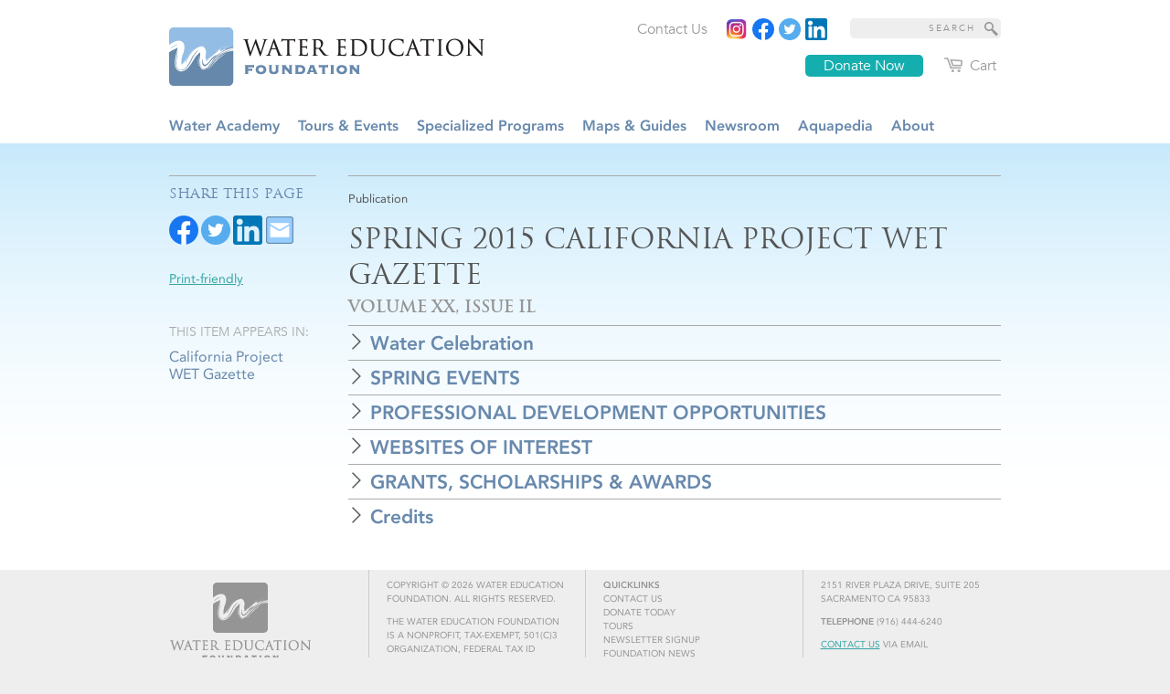

--- FILE ---
content_type: text/html; charset=utf-8
request_url: https://www.watereducation.org/publication/spring-2015-california-project-wet-gazette
body_size: 36459
content:
<!DOCTYPE html>
<html lang="en" dir="ltr">
<head>
<meta http-equiv="Content-Type" content="text/html; charset=utf-8" />
  <title>Spring 2015 California Project WET Gazette - Water Education Foundation</title>
  <meta http-equiv="X-UA-Compatible" content="IE=edge" />
  <script src="https://hcaptcha.com/1/api.js" async defer></script>
<script type="text/javascript">// Add way back to mobile.
var ddMobileGetBackToMobile = false;

/**
 * Quickly redirect to mobile if a mobile browser is detected.
 */
(function() {
  // TODO: Somehow move this logic into dd_webwrap, it doesn't belong here.
  // Never engage mobile on WebWrapped pages.
  if (typeof ddWebWrap != 'undefined' && ddWebWrap.enabled) {
    return;
  }

  // Never engage when #skipmobile is appended, useful when you want to force
  // the desktop site without changing the cookies.
  if (window.location.hash === '#skipmobile') {
    return;
  }

  // Cookie reader.
  function readCookie(key) {
    var result;
    return (result = new RegExp('(?:^|; )' + encodeURIComponent(key) + '=([^;]*)').exec(document.cookie)) ? (result[1]) : null;
  }

  // Cookie creator.
  function createCookie(name, value, days) {
    var expires = "";
    if (days) {
      var date = new Date();
      date.setTime(date.getTime() + (days*24*60*60*1000));
      expires = "; expires=" + date.toGMTString();
    }
    document.cookie = name + "=" + value + expires + "; path=/";
  }

  // Mobile device detection.
  // @ref http://www.useragentstring.com/pages/Mobile%20Browserlist/
  var isMobileDevice = /Android|webOS|iPhone|iPod|BlackBerry|IEMobile/i.test(navigator.userAgent);

  //  Show view in mobile btn.
  if (isMobileDevice) {
    ddMobileGetBackToMobile = true;
  }

  // If viewmobile hash is set, unset nomobile cookie.
  if (window.location.hash === '#viewmobile') {
    createCookie('nomobile', 0, -5);
  }

  // If nomobile hash is set, set nomobile cookie.
  if (window.location.hash === '#nomobile') {
    createCookie('nomobile', 1, 30);
  }
  else if (isMobileDevice && readCookie('nomobile') != '1') {
    // TODO: Remove hardcoded mobile path.
    var uri = '/m';
    if (window.location.pathname != '/') {
      uri += '#' + window.location.pathname;
    }
    if (window.location.search) {
      uri += window.location.search;
    }
    // Switch user to mobile site at this uri.
    window.location = uri;
  }
})();
</script>
<link rel="shortcut icon" href="/sites/default/themes/dtheme/favicon.ico" type="image/x-icon" />
<meta name="twitter:title" content="Spring 2015 California Project WET Gazette - Water Education Foundation" />
<meta name="twitter:description" content="Volume XX, Issue Il" />
<meta name="twitter:image" content="https://www.watereducation.org/sites/default/themes/dtheme/logo.png" />
<meta name="twitter:card" content="summary_large_image" />
<meta property="og:site_name" content="Water Education Foundation" />
<meta property="og:title" content="Spring 2015 California Project WET Gazette - Water Education Foundation" />
<meta property="og:description" content="Volume XX, Issue Il" />
<meta property="og:type" content="article" />
<meta property="og:image" content="https://www.watereducation.org/sites/default/themes/dtheme/logo.png" />
<meta property="og:url" content="https://www.watereducation.org/publication/spring-2015-california-project-wet-gazette" />
<link rel="canonical" href="https://www.watereducation.org/publication/spring-2015-california-project-wet-gazette" />
  <link type="text/css" rel="stylesheet" media="all" href="https://www.watereducation.org/sites/main/files/css/css_3b5343f4f5977dce611ab01fd2791133.css" />
<link type="text/css" rel="stylesheet" media="print" href="https://www.watereducation.org/sites/main/files/css/css_a98a384a6260da9b2d0ffc59cff5940f.css" />
<link type="text/css" rel="stylesheet" media="all" href="/sites/default/files/theme/dtheme-direct.css?p" />
<!--[if IE]>
<link type="text/css" rel="stylesheet" media="all" href="/sites/all/themes/dmodel/ie.css?p" />
<![endif]-->
<!--[if IE]>
<link type="text/css" rel="stylesheet" media="all" href="/sites/all/themes/dmodel/ie.css?p" />
<![endif]-->
  <link type="text/css" rel="stylesheet" media="all" href="/sites/default/themes/dtheme/dist/theme.min.css?p">
  <link type="text/css" rel="stylesheet" media="all" href="/sites/default/themes/dtheme/dtheme-direct.css?p">
  <script type="text/javascript" src="https://www.watereducation.org/sites/main/files/js/js_6a3db1f576e82c1829f6d430135106c3.js"></script>
<script type="text/javascript">
<!--//--><![CDATA[//><!--
jQuery.extend(Drupal.settings, {"basePath":"\/","lightbox2":{"rtl":0,"file_path":"\/(\\w\\w\/)sites\/main\/files","default_image":"\/sites\/all\/modules\/lightbox2\/images\/brokenimage.jpg","border_size":10,"font_color":"000","box_color":"fff","top_position":"","overlay_opacity":"0.8","overlay_color":"000","disable_close_click":1,"resize_sequence":0,"resize_speed":400,"fade_in_speed":400,"slide_down_speed":600,"use_alt_layout":1,"disable_resize":0,"disable_zoom":0,"force_show_nav":0,"show_caption":1,"loop_items":1,"node_link_text":"View Image Details","node_link_target":0,"image_count":"Image !current of !total","video_count":"Video !current of !total","page_count":"Page !current of !total","lite_press_x_close":"press \u003ca href=\"#\" onclick=\"hideLightbox(); return FALSE;\"\u003e\u003ckbd\u003ex\u003c\/kbd\u003e\u003c\/a\u003e to close","download_link_text":"","enable_login":false,"enable_contact":false,"keys_close":"c x 27","keys_previous":"p 37","keys_next":"n 39","keys_zoom":"z","keys_play_pause":"32","display_image_size":"original","image_node_sizes":"()","trigger_lightbox_classes":"","trigger_lightbox_group_classes":"","trigger_slideshow_classes":"","trigger_lightframe_classes":"","trigger_lightframe_group_classes":"","custom_class_handler":0,"custom_trigger_classes":"","disable_for_gallery_lists":true,"disable_for_acidfree_gallery_lists":true,"enable_acidfree_videos":true,"slideshow_interval":5000,"slideshow_automatic_start":true,"slideshow_automatic_exit":true,"show_play_pause":true,"pause_on_next_click":false,"pause_on_previous_click":true,"loop_slides":false,"iframe_width":640,"iframe_height":385,"iframe_border":0,"enable_video":0},"nice_menus_options":{"delay":800,"speed":"fast"},"baseUrl":"https:\/\/www.watereducation.org","ddMobile":{"path":"m","enabled":1},"ddPoll":{"resultsURI":"\/sites\/all\/modules\/_dd\/dd_poll\/dd_poll_results.php"},"ddTwitterFeed":{"getTweetsURI":"\/dd_twitter_feed\/get_tweets"},"extlink":{"extTarget":"_blank","extClass":"ext","extSubdomains":1,"extExclude":"","extInclude":"","extAlert":0,"extAlertText":"This link will take you to an external web site. We are not responsible for their content.","mailtoClass":"mailto"},"CToolsUrlIsAjaxTrusted":{"\/publication\/spring-2015-california-project-wet-gazette":[true,true],"\/publication\/spring-2015-california-project-wet-gazette?destination=node%2F42611":true},"jsInit":{"misc\/jquery.js":true,"misc\/jquery-extend-3.4.0.js":true,"misc\/jquery-html-prefilter-3.5.0-backport.js":true,"misc\/drupal.js":true,"sites\/all\/modules\/nice_menus\/superfish\/js\/superfish.js":true,"sites\/all\/modules\/nice_menus\/superfish\/js\/jquery.bgiframe.min.js":true,"sites\/all\/modules\/nice_menus\/superfish\/js\/jquery.hoverIntent.minified.js":true,"sites\/all\/modules\/nice_menus\/nice_menus.js":true,"sites\/all\/modules\/_dd\/dd_classes\/dd_classes.js":true,"sites\/all\/modules\/_dd\/dd_classes\/plugins\/do_timeout\/dd_classes.do_timeout.js":true,"sites\/all\/modules\/_dd\/dd_classes\/plugins\/infinity_carousel\/dd_classes.infinity_carousel.js":true,"sites\/all\/modules\/_dd\/dd_classes\/plugins\/gallery\/dd_classes.gallery.js":true,"sites\/all\/modules\/_dd\/dd_commerce\/dd_commerce.js":true,"sites\/all\/modules\/_dd\/dd_commerce\/dd_shopify\/dd_shopify.js":true,"sites\/all\/modules\/_dd\/dd_create\/dd_create.js":true,"sites\/all\/modules\/_dd\/dd_login\/dd_login.js":true,"sites\/all\/modules\/_dd\/dd_mobile\/js\/dd_mobile.js":true,"sites\/all\/modules\/_dd\/dd_poll\/dd_poll.js":true,"sites\/all\/modules\/_dd\/dd_sitewide_message_notification\/dd_sitewide_message_reset.js":true,"sites\/all\/modules\/_dd\/dd_twitter_feed\/dd_twitter_feed.js":true,"sites\/all\/modules\/extlink\/extlink.js":true,"sites\/all\/modules\/_dd\/digitaldcore\/digitaldcore.js":true,"sites\/all\/modules\/_dd\/digitaldcore\/modernizr.js":true,"sites\/all\/modules\/_dd\/digitaldcore\/browser-detect.js":true,"sites\/all\/modules\/_dd\/digitaldcore\/dd-search.js":true,"sites\/all\/modules\/jquery_ui\/jquery.ui\/ui\/minified\/ui.core.min.js":true,"sites\/all\/modules\/jquery_ui\/jquery.ui\/ui\/minified\/ui.dialog.min.js":true,"sites\/all\/modules\/_dd\/digitaldcore\/digitaldcore.monkey-patch.js":true,"sites\/all\/modules\/_dd\/dd_social\/dd_social.js":true,"sites\/all\/themes\/dmodel\/dmodel.js":true},"cssInit":{"node.css":true,"defaults.css":true,"system.css":true,"system-menus.css":true,"user.css":true,"content-module.css":true,"ctools.css":true,"date.css":true,"jquery-ui.css":true,"datepicker.css":true,"jquery.timeentry.css":true,"filefield.css":true,"lexicon.css":true,"lightbox_alt.css":true,"logintoboggan.css":true,"nice_menus.css":true,"nice_menus_default.css":true,"dd_classes.experimental.css":true,"dd_classes.do_timeout.css":true,"dd_classes.infinity_carousel.css":true,"dd_classes.gallery.css":true,"dd_commerce.css":true,"dd_shopify.css":true,"dd_create.css":true,"compiled-classes.css":true,"dd_login.css":true,"dd_mobile.view_mobile.css":true,"dd_poll.css":true,"dd_twitter_feed.css":true,"dd_user_roles.css":true,"farbtastic.css":true,"calendar.css":true,"extlink.css":true,"fieldgroup.css":true,"views.css":true,"printlinks.css":true,"dd_social.css":true,"dtheme-direct.css":true,"html-elements.css":true,"tabs.css":true,"messages.css":true,"block-editing.css":true,"wireframes.css":true,"zen.css":true,"vertical_tabs.css":true,"dmodel-layout.css":true,"dmodel.css":true}});
//--><!]]>
</script>
  <link type="text/css" rel="stylesheet" href="https://fast.fonts.net/cssapi/8051867f-10dc-45e8-86e2-49e31b7f441d.css"/>
<meta name="google-site-verification" content="xtnIgmNhtq0HH5RBKNFvbWzvQ_N051TNvALmHEqCFxk" />
<!-- Global site tag (gtag.js) - Google Analytics -->
<script async src="https://www.googletagmanager.com/gtag/js?id=UA-47334452-1"></script>
<script>
  window.dataLayer = window.dataLayer || [];
  function gtag(){dataLayer.push(arguments);}
  gtag('js', new Date());

  gtag('config', 'UA-47334452-1');
</script>
<!-- Global site tag (gtag.js) - Google Analytics -->
<script async src=https://www.googletagmanager.com/gtag/js?id=G-NRY066EPGL></script>
<script>
  window.dataLayer = window.dataLayer || [];
  function gtag(){dataLayer.push(arguments);}
  gtag('js', new Date());
 
  gtag('config', 'G-NRY066EPGL');
</script>
  </head>
<body class="node-42611 pt-show-social-block no-event-date t103 wt103 wt2 wt0 t180 wt180 wt147 wt130 wt0 access-normal pt103 has-1-nt not-front not-logged-in node-type-post one-sidebar sidebar-left page-publication-spring-2015-california-project-wet-gazette section-publication dd-cache user-not-admin live launched pn42611 n section-node role-anonymous-user role-not-admin">
        <div class="accessibility-utility-links"><a id="navigation-top"></a>
          </div>
          <div id="very-top"><div class="region region-very-top">
        <div id="block-views_blocks-term-block_1-0" class=" ip-above  dd block block-views_blocks region-odd odd region-count-1 count-1 headerlinks views-block channel context-global "><div class="block-inner">

    
   
  
  
  <div class="block-content content">
    <div class="view view-term view-id-term view-display-id-block_1 view-dom-id-term-block-1-1">
    
  
  
      <div class="view-content">
        <div class="views-row views-row-1 views-row-odd views-row-first">
    <div id="node-73335-teaser" class="node node-teaser node-type-post node-73335 pt-show-social-block no-event-date t102 wt102 wt0 access-normal has-image no-more pt102 has--nt">
  <div class="node-inner">  
            <div class="node-upper-image node-item"><span class="field-image field-not-video field-image-preset-thumbnail croppable  c1  c-1"><a href="https://www.linkedin.com/company/wateredfdn/" rel="" aria-label="Read more"><img src="/sites/main/files/imagecache/thumbnail/main-images/linkedin_square.png?1637047272" alt="" title="" loading="lazy"  width="640" height="640" /></a></span></div>
        <div class="node-upper-meta meta node-item"><div class='meta-inner'><span class='meta-item post-type' data-plural='Header links'>Header link</span> <span class='last meta-item post-date'><time datetime="2020-06-22T17:29:00">June 22, 2020</time></span>     </div></div>
          
      <h2 class="node-header node-item">
      <a href="https://www.linkedin.com/company/wateredfdn/" title="LinkedIn"><span class="title">LinkedIn</span>
      </a>
    </h2>
        <div class="node-image node-item"></div>
          <div class="node-content content node-item">
                </div>
    
  
  
      <div class='node-links node-item'><ul class="links inline"><li class="link link-read-more first last"><span><a href="https://www.linkedin.com/company/wateredfdn/"><span class="read-more-text">Read more</span></a></span></li>
</ul></div>
  
    
  


</div></div> <!-- /node-inner, /node -->
  </div>
  <div class="views-row views-row-2 views-row-even">
    <div id="node-39666-teaser" class="node node-teaser node-type-post node-39666 pt-show-social-block no-event-date t102 wt102 wt0 access-normal no-more pt102 has--nt">
  <div class="node-inner">  
              <div class="node-upper-meta meta node-item"><div class='meta-inner'><span class='meta-item post-type' data-plural='Header links'>Header link</span> <span class='last meta-item post-date'><time datetime="2014-09-15T16:32:00">September 15, 2014</time></span>     </div></div>
          
      <h2 class="node-header node-item">
      <a href="https://watereducationfoundation.myshopify.com/cart" title="Cart"><span class="title">Cart</span>
      </a>
    </h2>
        <div class="node-image node-item"></div>
          <div class="node-content content node-item">
                </div>
    
  
  
      <div class='node-links node-item'><ul class="links inline"><li class="link link-read-more first last"><span><a href="https://watereducationfoundation.myshopify.com/cart"><span class="read-more-text">Read more</span></a></span></li>
</ul></div>
  
    
  


</div></div> <!-- /node-inner, /node -->
  </div>
  <div class="views-row views-row-3 views-row-odd">
    <div id="node-46746-teaser" class="  donate-btn  dd node node-teaser node-type-post node-46746 pt-show-social-block no-event-date t102 wt102 wt0 access-normal no-more pt102 has--nt">
  <div class="node-inner">  
              <div class="node-upper-meta meta node-item"><div class='meta-inner'><span class='meta-item post-type' data-plural='Header links'>Header link</span> <span class='last meta-item post-date'><time datetime="2015-11-03T11:47:00">November 3, 2015</time></span>     </div></div>
          
      <h2 class="node-header node-item">
      <a href="https://watereducation.app.neoncrm.com/forms/15" title="Donate Now"><span class="title">Donate Now</span>
      </a>
    </h2>
        <div class="node-image node-item"></div>
          <div class="node-content content node-item">
                </div>
    
  
  
      <div class='node-links node-item'><ul class="links inline"><li class="link link-read-more first last"><span><a href="https://watereducation.app.neoncrm.com/forms/15"><span class="read-more-text">Read more</span></a></span></li>
</ul></div>
  
    
  


</div></div> <!-- /node-inner, /node -->
  </div>
  <div class="views-row views-row-4 views-row-even">
    <div id="node-36237-teaser" class="node node-teaser node-type-post node-36237 pt-show-social-block no-event-date t102 wt102 wt0 access-normal has-image no-more pt102 has--nt">
  <div class="node-inner">  
            <div class="node-upper-image node-item"><span class="field-image field-not-video field-image-preset-thumbnail croppable  c1  c-1"><a href="https://twitter.com/WaterEdFdn" rel="" aria-label="Read more"><img src="/sites/main/files/imagecache/thumbnail/main-images/round_twitter_logo.png?1637047272" alt="" title="" loading="lazy"  width="640" height="640" /></a></span></div>
        <div class="node-upper-meta meta node-item"><div class='meta-inner'><span class='meta-item post-type' data-plural='Header links'>Header link</span> <span class='last meta-item post-date'><time datetime="2014-05-15T21:23:00">May 15, 2014</time></span>     </div></div>
          
      <h2 class="node-header node-item">
      <a href="https://twitter.com/WaterEdFdn" title="Twitter"><span class="title">Twitter</span>
      </a>
    </h2>
        <div class="node-image node-item"></div>
          <div class="node-content content node-item">
                </div>
    
  
  
      <div class='node-links node-item'><ul class="links inline"><li class="link link-read-more first last"><span><a href="https://twitter.com/WaterEdFdn"><span class="read-more-text">Read more</span></a></span></li>
</ul></div>
  
    
  


</div></div> <!-- /node-inner, /node -->
  </div>
  <div class="views-row views-row-5 views-row-odd">
    <div id="node-36236-teaser" class="node node-teaser node-type-post node-36236 pt-show-social-block no-event-date t102 wt102 wt0 access-normal has-image no-more pt102 has--nt">
  <div class="node-inner">  
            <div class="node-upper-image node-item"><span class="field-image field-not-video field-image-preset-thumbnail croppable  c1  c-1"><a href="https://www.facebook.com/WaterEdFdn/" rel="" aria-label="Read more"><img src="/sites/main/files/imagecache/thumbnail/main-images/facebook_logo_2019.png?1637047272" alt="" title="" loading="lazy"  width="640" height="640" /></a></span></div>
        <div class="node-upper-meta meta node-item"><div class='meta-inner'><span class='meta-item post-type' data-plural='Header links'>Header link</span> <span class='last meta-item post-date'><time datetime="2014-05-15T21:13:00">May 15, 2014</time></span>     </div></div>
          
      <h2 class="node-header node-item">
      <a href="https://www.facebook.com/WaterEdFdn/" title="Facebook"><span class="title">Facebook</span>
      </a>
    </h2>
        <div class="node-image node-item"></div>
          <div class="node-content content node-item">
                </div>
    
  
  
      <div class='node-links node-item'><ul class="links inline"><li class="link link-read-more first last"><span><a href="https://www.facebook.com/WaterEdFdn/"><span class="read-more-text">Read more</span></a></span></li>
</ul></div>
  
    
  


</div></div> <!-- /node-inner, /node -->
  </div>
  <div class="views-row views-row-6 views-row-even">
    <div id="node-36235-teaser" class="node node-teaser node-type-post node-36235 pt-show-social-block no-event-date t102 wt102 wt0 access-normal has-image no-more pt102 has--nt">
  <div class="node-inner">  
            <div class="node-upper-image node-item"><span class="field-image field-not-video field-image-preset-thumbnail croppable  c1  c-1"><a href="https://www.instagram.com/wateredfdn/" rel="" aria-label="Instagram"><img src="/sites/main/files/imagecache/thumbnail/main-images/instagram.png?1637047272" alt="Instagram" title="" loading="lazy"  width="640" height="640" /></a></span></div>
        <div class="node-upper-meta meta node-item"><div class='meta-inner'><span class='meta-item post-type' data-plural='Header links'>Header link</span> <span class='last meta-item post-date'><time datetime="2014-05-15T21:10:00">May 15, 2014</time></span>     </div></div>
          
      <h2 class="node-header node-item">
      <a href="https://www.instagram.com/wateredfdn/" title="Instagram"><span class="title">Instagram</span>
      </a>
    </h2>
        <div class="node-image node-item"></div>
          <div class="node-content content node-item">
                </div>
    
  
  
      <div class='node-links node-item'><ul class="links inline"><li class="link link-read-more first last"><span><a href="https://www.instagram.com/wateredfdn/"><span class="read-more-text">Read more</span></a></span></li>
</ul></div>
  
    
  


</div></div> <!-- /node-inner, /node -->
  </div>
  <div class="views-row views-row-7 views-row-odd views-row-last">
    <div id="node-36234-teaser" class="node node-teaser node-type-post node-36234 pt-show-social-block no-event-date t102 wt102 wt0 access-normal no-more pt102 has--nt">
  <div class="node-inner">  
              <div class="node-upper-meta meta node-item"><div class='meta-inner'><span class='meta-item post-type' data-plural='Header links'>Header link</span> <span class='last meta-item post-date'><time datetime="2014-05-15T21:09:00">May 15, 2014</time></span>     </div></div>
          
      <h2 class="node-header node-item">
      <a href="/contact-us" title="Contact Us"><span class="title">Contact Us</span>
      </a>
    </h2>
        <div class="node-image node-item"></div>
          <div class="node-content content node-item">
                </div>
    
  
  
      <div class='node-links node-item'><ul class="links inline"><li class="link link-read-more first last"><span><a href="/contact-us"><span class="read-more-text">Read more</span></a></span></li>
</ul></div>
  
    
  


</div></div> <!-- /node-inner, /node -->
  </div>
    </div>
  
  
  
  
  
  
</div>   </div>

</div></div> <!-- /block-inner, /block -->
<div id="block-digitaldcore-search" class="block block-digitaldcore region-even even region-count-2 count-2  search-keywords  "><div class="block-inner">

    
   
  
  
  <div class="block-content content">
    <div id="dd-search" class="dd-search"><form action="/publication/spring-2015-california-project-wet-gazette"  accept-charset="UTF-8" method="post" id="faceted-search-ui-form-1" class=" dd-search-clear">
<div><div class="dd-search-keywords"><div id="edit-keywords-wrapper" class="form-item type-textfield">
 <input type="text" maxlength="255" name="keywords" id="edit-keywords" size="20" value="" placeholder="SEARCH" title="Search keywords" class="form-text" />
</div>
</div><input type="hidden" name="stage" id="edit-stage" value="results"  />
<input type="hidden" name="facet-key" id="edit-facet-key" value=""  />
<input type="hidden" name="facet-id" id="edit-facet-id" value=""  />
<input type="hidden" name="facet-sort" id="edit-facet-sort" value=""  />
<div class="dd-search-submit"><button class="dd-search-submit-button" type="submit" aria-label="Site Search"></button><div class="legacy-button"><input type="submit" name="op" id="edit-submit" value=""  class="form-submit" />
</div></div><div class="dd-search-more"><a href="/find/" class="faceted-search-more">More options</a></div><input type="hidden" name="form_build_id" id="form-k059B70xK8GHEvjiCQhoG3kz4uH3wovhcym2k16_kf0" value="form-k059B70xK8GHEvjiCQhoG3kz4uH3wovhcym2k16_kf0"  />
<input type="hidden" name="form_id" id="edit-faceted-search-ui-form-1" value="faceted_search_ui_form_1"  />
<input type="hidden" name="box_text" id="edit-box-text" value="SEARCH"  />

</div></form>
</div>  </div>

</div></div> <!-- /block-inner, /block -->
<div id="block-digitaldcore-logo" class="block block-digitaldcore region-odd odd region-count-3 count-3"><div class="block-inner">

    
   
  
  
  <div class="block-content content">
    <a href="/" title="Water Education Foundation home page" id="block-logo"><span class="logo-text">Water Education Foundation</span></a>  </div>

</div></div> <!-- /block-inner, /block -->
      </div></div> <!-- /#very-top -->
        <div id="page" class="region-page one-sidebar sidebar-left"><div id="page-inner">
    <div id="header"><div id="header-inner" class="clear-block">
              <div id="theme-logo">
                      <div class='logo'><a href="/" title="Home" rel="home"><img src="/sites/default/themes/dtheme/logo.png" alt="Home"/></a></div>
                                              <h1 class="site-name">
                <a href="/" title="Home" rel="home">
                Water Education Foundation                </a>
              </h1>
                                            <div class="site-slogan">Everything about California water that matters</div>
                            </div> <!-- /#page-logo -->
                    <div id="header-blocks" class="region region-header">
          <div id="block-nice_menus-1" class="block block-nice_menus region-odd even region-count-1 count-4 navbar "><div class="block-inner">

    
   
  
  
  <div class="block-content content">
    <ul class="nice-menu nice-menu-down" id="nice-menu-1"><li class="menu-4131 menuparent mt-51  first  odd  depth-1"><ul class="depth-2"><li class="menu-12038 mt-603  first  odd  depth-2"></li>
<li class="menu-10593 mt-119  even  depth-2"></li>
<li class="menu-10595 mt-121  odd  depth-2"></li>
<li class="menu-9956 mt-114  even  last  depth-2"></li>
</ul>
</li>
<li class="menu-11797 menuparent mt-368  even  depth-1"><a href="/water-academy" title="Water Academy" class=" menu-link depth-1 tid-368"><span class="menu-title">Water Academy</span></a><ul class="depth-2"><li class="menu-11799 menuparent mt-370  first  odd  depth-2"><a href="/topic-list-agriculture" title="Topic List: Agriculture" class=" menu-link depth-2 tid-370"><span class="menu-title">Agriculture</span><span class="menu-description"><br class="accessible-break"/></span></a><ul class="depth-3"><li class="menu-11800 mt-371  first  odd  depth-3"><a href="/topic-agricultural-conservation" title="Topic: Agricultural Conservation" class=" menu-link depth-3 tid-371"><span class="menu-title">Agricultural Conservation</span><span class="menu-description"><br class="accessible-break"/></span></a></li>
<li class="menu-11801 mt-372  even  last  depth-3"><a href="/topic-agricultural-drainage" title="Topic: Agricultural Drainage" class=" menu-link depth-3 tid-372"><span class="menu-title">Agricultural Drainage</span><span class="menu-description"><br class="accessible-break"/></span></a></li>
</ul>
</li>
<li class="menu-12032 menuparent mt-595  even  depth-2"><a href="/topic-list-background-information" title="Topic List: Background Information" class=" menu-link depth-2 tid-595"><span class="menu-title">Background Information</span><span class="menu-description"><br class="accessible-break"/></span></a><ul class="depth-3"><li class="menu-11843 mt-414  first  odd  depth-3"><a href="/topic-legislation-california-and-federal" title="Topic: Legislation — California and Federal " class=" menu-link depth-3 tid-414"><span class="menu-title">Legislation — California and Federal</span><span class="menu-description"><br class="accessible-break"/></span></a></li>
<li class="menu-11857 mt-428  even  depth-3"><a href="/topic-regulations-california-and-federal" title="Topic: Regulations — California and Federal " class=" menu-link depth-3 tid-428"><span class="menu-title">Regulations — California and Federal</span><span class="menu-description"><br class="accessible-break"/></span></a></li>
<li class="menu-11882 mt-453  odd  depth-3"><a href="/topic-water-history" title="Topic: Water History" class=" menu-link depth-3 tid-453"><span class="menu-title">Water History</span><span class="menu-description"><br class="accessible-break"/></span></a></li>
<li class="menu-11886 mt-457  even  last  depth-3"><a href="/topic-water-rights" title="Topic: Water Rights " class=" menu-link depth-3 tid-457"><span class="menu-title">Water Rights</span><span class="menu-description"><br class="accessible-break"/></span></a></li>
</ul>
</li>
<li class="menu-12023 menuparent mt-586  odd  depth-2"><a href="/topic-list-bay-delta" title="Topic List: Bay-Delta" class=" menu-link depth-2 tid-586"><span class="menu-title">Bay-Delta</span><span class="menu-description"><br class="accessible-break"/></span></a><ul class="depth-3"><li class="menu-11804 mt-375  first  odd  depth-3"><a href="/topic-bay-delta" title="Topic: Bay Delta" class=" menu-link depth-3 tid-375"><span class="menu-title">Bay Delta</span><span class="menu-description"><br class="accessible-break"/></span></a></li>
<li class="menu-11805 mt-376  even  depth-3"><a href="/topic-bay-delta-conservation-plan" title="Topic: Bay Delta Conservation Plan " class=" menu-link depth-3 tid-376"><span class="menu-title">Bay Delta Conservation Plan</span><span class="menu-description"><br class="accessible-break"/></span></a></li>
<li class="menu-11815 mt-386  odd  depth-3"><a href="/topic-delta-issues" title="Topic: Delta Issues " class=" menu-link depth-3 tid-386"><span class="menu-title">Delta Issues</span><span class="menu-description"><br class="accessible-break"/></span></a></li>
<li class="menu-11816 mt-387  even  depth-3"><a href="/topic-delta-smelt" title="Topic: Delta Smelt" class=" menu-link depth-3 tid-387"><span class="menu-title">Delta Smelt</span><span class="menu-description"><br class="accessible-break"/></span></a></li>
<li class="menu-11861 mt-432  odd  depth-3"><a href="/topic-sacramento-san-joaquin-delta" title="Topic: Sacramento San Joaquin Delta" class=" menu-link depth-3 tid-432"><span class="menu-title">Sacramento San Joaquin Delta</span><span class="menu-description"><br class="accessible-break"/></span></a></li>
<li class="menu-11866 mt-437  even  depth-3"><a href="/topic-san-francisco-bay" title="Topic: San Francisco Bay" class=" menu-link depth-3 tid-437"><span class="menu-title">San Francisco Bay</span><span class="menu-description"><br class="accessible-break"/></span></a></li>
<li class="menu-11874 mt-445  odd  last  depth-3"><a href="/topic-suisun-marsh" title="Topic: Suisun Marsh" class=" menu-link depth-3 tid-445"><span class="menu-title">Suisun Marsh</span><span class="menu-description"><br class="accessible-break"/></span></a></li>
</ul>
</li>
<li class="menu-12024 menuparent mt-587  even  depth-2"><a href="/topic-list-dams-reservoirs-and-water-projects" title="Topic List: Dams, Reservoirs and Water Projects" class=" menu-link depth-2 tid-587"><span class="menu-title">Dams, Reservoirs and Water Projects</span><span class="menu-description"><br class="accessible-break"/></span></a><ul class="depth-3"><li class="menu-11807 mt-378  first  odd  depth-3"><a href="/topic-california-aqueduct" title="Topic: California Aqueduct" class=" menu-link depth-3 tid-378"><span class="menu-title">California Aqueduct</span><span class="menu-description"><br class="accessible-break"/></span></a></li>
<li class="menu-11811 mt-382  even  depth-3"><a href="/topic-central-valley-project" title="Topic: Central Valley Project " class=" menu-link depth-3 tid-382"><span class="menu-title">Central Valley Project</span><span class="menu-description"><br class="accessible-break"/></span></a></li>
<li class="menu-11827 mt-398  odd  depth-3"><a href="/topic-folsom-dam" title="Topic: Folsom Dam" class=" menu-link depth-3 tid-398"><span class="menu-title">Folsom Dam</span><span class="menu-description"><br class="accessible-break"/></span></a></li>
<li class="menu-11829 mt-400  even  depth-3"><a href="/topic-friant-dam" title="Topic: Friant Dam" class=" menu-link depth-3 tid-400"><span class="menu-title">Friant Dam</span><span class="menu-description"><br class="accessible-break"/></span></a></li>
<li class="menu-11833 mt-404  odd  depth-3"><a href="/topic-hetch-hetchy" title="Topic: Hetch Hetchy" class=" menu-link depth-3 tid-404"><span class="menu-title">Hetch Hetchy</span><span class="menu-description"><br class="accessible-break"/></span></a></li>
<li class="menu-11834 mt-405  even  depth-3"><a href="/topic-hoover-dam" title="Topic: Hoover Dam" class=" menu-link depth-3 tid-405"><span class="menu-title">Hoover Dam</span><span class="menu-description"><br class="accessible-break"/></span></a></li>
<li class="menu-11836 mt-407  odd  depth-3"><a href="/infrastructure" title="Infrastructure " class=" menu-link depth-3 tid-407"><span class="menu-title">Infrastructure</span></a></li>
<li class="menu-11840 mt-411  even  depth-3"><a href="/topic-lake-mead" title="Topic: Lake Mead" class=" menu-link depth-3 tid-411"><span class="menu-title">Lake Mead</span><span class="menu-description"><br class="accessible-break"/></span></a></li>
<li class="menu-11841 mt-412  odd  depth-3"><a href="/topic-lake-powell" title="Topic: Lake Powell" class=" menu-link depth-3 tid-412"><span class="menu-title">Lake Powell</span><span class="menu-description"><br class="accessible-break"/></span></a></li>
<li class="menu-11852 mt-423  even  depth-3"><a href="/topic-oroville-dam" title="Topic: Oroville Dam" class=" menu-link depth-3 tid-423"><span class="menu-title">Oroville Dam</span><span class="menu-description"><br class="accessible-break"/></span></a></li>
<li class="menu-11869 mt-440  odd  depth-3"><a href="/topic-san-luis-dam" title="Topic: San Luis Dam" class=" menu-link depth-3 tid-440"><span class="menu-title">San Luis Dam</span><span class="menu-description"><br class="accessible-break"/></span></a></li>
<li class="menu-11870 mt-441  even  depth-3"><a href="/topic-shasta-dam" title="Topic: Shasta Dam" class=" menu-link depth-3 tid-441"><span class="menu-title">Shasta Dam</span><span class="menu-description"><br class="accessible-break"/></span></a></li>
<li class="menu-11872 mt-443  odd  last  depth-3"><a href="/topic-state-water-project" title="Topic: State Water Project" class=" menu-link depth-3 tid-443"><span class="menu-title">State Water Project</span><span class="menu-description"><br class="accessible-break"/></span></a></li>
</ul>
</li>
<li class="menu-12025 menuparent mt-588  odd  depth-2"><a href="/topic-list-environmental-issues" title="Topic List: Environmental Issues" class=" menu-link depth-2 tid-588"><span class="menu-title">Environmental Issues</span><span class="menu-description"><br class="accessible-break"/></span></a><ul class="depth-3"><li class="menu-11802 mt-373  first  odd  depth-3"><a href="/topic-anadromous-fish-restoration" title="Topic: Anadromous Fish Restoration" class=" menu-link depth-3 tid-373"><span class="menu-title">Anadromous Fish Restoration</span><span class="menu-description"><br class="accessible-break"/></span></a></li>
<li class="menu-11821 mt-392  even  depth-3"><a href="/topic-ecosystem" title="Topic: Ecosystem " class=" menu-link depth-3 tid-392"><span class="menu-title">Ecosystem</span><span class="menu-description"><br class="accessible-break"/></span></a></li>
<li class="menu-11823 mt-394  odd  depth-3"><a href="/topic-endangered-species-act" title="Topic: Endangered Species Act" class=" menu-link depth-3 tid-394"><span class="menu-title">Endangered Species Act</span><span class="menu-description"><br class="accessible-break"/></span></a></li>
<li class="menu-11838 mt-409  even  depth-3"><a href="/topic-invasive-species" title="Topic: Invasive species" class=" menu-link depth-3 tid-409"><span class="menu-title">Invasive species</span><span class="menu-description"><br class="accessible-break"/></span></a></li>
<li class="menu-11842 mt-413  odd  depth-3"><a href="/topic-lake-tahoe" title="Topic: Lake Tahoe " class=" menu-link depth-3 tid-413"><span class="menu-title">Lake Tahoe</span><span class="menu-description"><br class="accessible-break"/></span></a></li>
<li class="menu-11846 mt-417  even  depth-3"><a href="/topic-mono-lake" title="Topic: Mono Lake " class=" menu-link depth-3 tid-417"><span class="menu-title">Mono Lake</span><span class="menu-description"><br class="accessible-break"/></span></a></li>
<li class="menu-11854 mt-425  odd  depth-3"><a href="/topic-public-trust-doctrine" title="Topic: Public Trust Doctrine" class=" menu-link depth-3 tid-425"><span class="menu-title">Public Trust Doctrine</span><span class="menu-description"><br class="accessible-break"/></span></a></li>
<li class="menu-11864 mt-435  even  depth-3"><a href="/topic-salmon" title="Topic: Salmon" class=" menu-link depth-3 tid-435"><span class="menu-title">Salmon</span><span class="menu-description"><br class="accessible-break"/></span></a></li>
<li class="menu-11867 mt-438  odd  depth-3"><a href="/topic-san-joaquin-river-restoration" title="Topic: San Joaquin River Restoration " class=" menu-link depth-3 tid-438"><span class="menu-title">San Joaquin River Restoration</span><span class="menu-description"><br class="accessible-break"/></span></a></li>
<li class="menu-11890 mt-461  even  depth-3"><a href="/topic-watershed" title="Topic: Watershed" class=" menu-link depth-3 tid-461"><span class="menu-title">Watershed</span><span class="menu-description"><br class="accessible-break"/></span></a></li>
<li class="menu-11891 mt-462  odd  last  depth-3"><a href="/topic-wetlands" title="Topic: Wetlands" class=" menu-link depth-3 tid-462"><span class="menu-title">Wetlands</span><span class="menu-description"><br class="accessible-break"/></span></a></li>
</ul>
</li>
<li class="menu-12518 mt-685  even  depth-2"><a href="/leaders-and-experts" title="Leaders and Experts" class=" menu-link depth-2 tid-685"><span class="menu-title">Leaders and Experts</span></a></li>
<li class="menu-12026 menuparent mt-589  odd  depth-2"><a href="/topic-list-regions" title="Topic List: Regions" class=" menu-link depth-2 tid-589"><span class="menu-title">Regions</span><span class="menu-description"><br class="accessible-break"/></span></a><ul class="depth-3"><li class="menu-12105 mt-658  first  odd  depth-3"><a href="/topic-central-coast" title="Topic: Central Coast" class=" menu-link depth-3 tid-658"><span class="menu-title">Central Coast</span><span class="menu-description"><br class="accessible-break"/></span></a></li>
<li class="menu-11810 mt-381  even  depth-3"><a href="/topic-central-valley" title="Topic: Central Valley" class=" menu-link depth-3 tid-381"><span class="menu-title">Central Valley</span><span class="menu-description"><br class="accessible-break"/></span></a></li>
<li class="menu-11845 mt-416  odd  depth-3"><a href="/topic-mexico" title="Topic: Mexico" class=" menu-link depth-3 tid-416"><span class="menu-title">Mexico</span><span class="menu-description"><br class="accessible-break"/></span></a></li>
<li class="menu-11847 mt-418  even  depth-3"><a href="/topic-nevada" title="Topic: Nevada" class=" menu-link depth-3 tid-418"><span class="menu-title">Nevada</span><span class="menu-description"><br class="accessible-break"/></span></a></li>
<li class="menu-12950 mt-689  odd  depth-3"><a href="/topic-north-coast" title="Topic: North Coast" class=" menu-link depth-3 tid-689"><span class="menu-title">North Coast</span><span class="menu-description"><br class="accessible-break"/></span></a></li>
<li class="menu-11855 mt-426  even  depth-3"><a href="/topic-pyramid-lake" title="Topic: Pyramid Lake" class=" menu-link depth-3 tid-426"><span class="menu-title">Pyramid Lake</span><span class="menu-description"><br class="accessible-break"/></span></a></li>
<li class="menu-11862 mt-433  odd  depth-3"><a href="/topic-sacramento-valley" title="Topic: Sacramento Valley" class=" menu-link depth-3 tid-433"><span class="menu-title">Sacramento Valley</span><span class="menu-description"><br class="accessible-break"/></span></a></li>
<li class="menu-11865 mt-436  even  depth-3"><a href="/topic-salton-sea" title="Topic: Salton Sea" class=" menu-link depth-3 tid-436"><span class="menu-title">Salton Sea</span><span class="menu-description"><br class="accessible-break"/></span></a></li>
<li class="menu-11868 mt-439  odd  depth-3"><a href="/topic-san-joaquin-valley" title="Topic: San Joaquin Valley" class=" menu-link depth-3 tid-439"><span class="menu-title">San Joaquin Valley</span><span class="menu-description"><br class="accessible-break"/></span></a></li>
<li class="menu-11871 mt-442  even  depth-3"><a href="/topic-sierra-nevada" title="Topic: Sierra Nevada" class=" menu-link depth-3 tid-442"><span class="menu-title">Sierra Nevada</span><span class="menu-description"><br class="accessible-break"/></span></a></li>
<li class="menu-12104 mt-657  odd  depth-3"><a href="/topic-southern-california" title="Topic: Southern California" class=" menu-link depth-3 tid-657"><span class="menu-title">Southern California</span><span class="menu-description"><br class="accessible-break"/></span></a></li>
<li class="menu-11878 mt-449  even  last  depth-3"><a href="/tulare-lake-basin" title="Tulare Lake Basin" class=" menu-link depth-3 tid-449"><span class="menu-title">Tulare Lake Basin</span></a></li>
</ul>
</li>
<li class="menu-12027 menuparent mt-590  even  depth-2"><a href="/topic-list-rivers" title="Topic List: Rivers" class=" menu-link depth-2 tid-590"><span class="menu-title">Rivers</span><span class="menu-description"><br class="accessible-break"/></span></a><ul class="depth-3"><li class="menu-11809 mt-380  first  odd  depth-3"><a href="/topic-carson-river" title="Topic: Carson River" class=" menu-link depth-3 tid-380"><span class="menu-title">Carson River</span><span class="menu-description"><br class="accessible-break"/></span></a></li>
<li class="menu-11813 mt-384  even  depth-3"><a href="/topic-colorado-river" title="Topic: Colorado River" class=" menu-link depth-3 tid-384"><span class="menu-title">Colorado River</span><span class="menu-description"><br class="accessible-break"/></span></a></li>
<li class="menu-11839 mt-410  odd  depth-3"><a href="/topic-klamath-river" title="Topic: Klamath River" class=" menu-link depth-3 tid-410"><span class="menu-title">Klamath River</span><span class="menu-description"><br class="accessible-break"/></span></a></li>
<li class="menu-11848 mt-419  even  depth-3"><a href="/topic-new-river" title="Topic: New River" class=" menu-link depth-3 tid-419"><span class="menu-title">New River</span><span class="menu-description"><br class="accessible-break"/></span></a></li>
<li class="menu-11850 mt-421  odd  depth-3"><a href="/topic-north-coast-rivers" title="Topic: North Coast Rivers" class=" menu-link depth-3 tid-421"><span class="menu-title">North Coast Rivers</span><span class="menu-description"><br class="accessible-break"/></span></a></li>
<li class="menu-11859 mt-430  even  depth-3"><a href="/topic-russian-river" title="Topic: Russian River" class=" menu-link depth-3 tid-430"><span class="menu-title">Russian River</span><span class="menu-description"><br class="accessible-break"/></span></a></li>
<li class="menu-11860 mt-431  odd  depth-3"><a href="/topic-sacramento-river" title="Topic: Sacramento River" class=" menu-link depth-3 tid-431"><span class="menu-title">Sacramento River</span><span class="menu-description"><br class="accessible-break"/></span></a></li>
<li class="menu-11877 mt-448  even  depth-3"><a href="/topic-truckee-river" title="Topic: Truckee River" class=" menu-link depth-3 tid-448"><span class="menu-title">Truckee River</span><span class="menu-description"><br class="accessible-break"/></span></a></li>
<li class="menu-12072 mt-642  odd  last  depth-3"><a href="/topic-san-joaquin-river" title="Topic: San Joaquin River" class=" menu-link depth-3 tid-642"><span class="menu-title">San Joaquin River</span><span class="menu-description"><br class="accessible-break"/></span></a></li>
</ul>
</li>
<li class="menu-12028 menuparent mt-591  odd  depth-2"><a href="/topic-list-water-issues" title="Topic List: Water Issues" class=" menu-link depth-2 tid-591"><span class="menu-title">Water Issues</span><span class="menu-description"><br class="accessible-break"/></span></a><ul class="depth-3"><li class="menu-11812 mt-383  first  odd  depth-3"><a href="/topic-climate-change" title="Topic: Climate Change " class=" menu-link depth-3 tid-383"><span class="menu-title">Climate Change</span><span class="menu-description"><br class="accessible-break"/></span></a></li>
<li class="menu-12942 mt-687  even  depth-3"><a href="/topic-coronavirus" title="Topic: Coronavirus" class=" menu-link depth-3 tid-687"><span class="menu-title">Coronavirus</span><span class="menu-description"><br class="accessible-break"/></span></a></li>
<li class="menu-11819 mt-390  odd  depth-3"><a href="/topic-drought" title="Topic: Drought " class=" menu-link depth-3 tid-390"><span class="menu-title">Drought</span><span class="menu-description"><br class="accessible-break"/></span></a></li>
<li class="menu-11820 mt-391  even  depth-3"><a href="/topic-earthquakes" title="Topic: Earthquakes" class=" menu-link depth-3 tid-391"><span class="menu-title">Earthquakes</span><span class="menu-description"><br class="accessible-break"/></span></a></li>
<li class="menu-11824 mt-395  odd  depth-3"><a href="/topic-energy-and-water" title="Topic: Energy and Water " class=" menu-link depth-3 tid-395"><span class="menu-title">Energy and Water</span><span class="menu-description"><br class="accessible-break"/></span></a></li>
<li class="menu-11826 mt-397  even  depth-3"><a href="/topic-floods" title="Topic: Floods" class=" menu-link depth-3 tid-397"><span class="menu-title">Floods</span><span class="menu-description"><br class="accessible-break"/></span></a></li>
<li class="menu-11828 mt-399  odd  depth-3"><a href="/topic-fracking" title="Topic: Fracking" class=" menu-link depth-3 tid-399"><span class="menu-title">Fracking</span><span class="menu-description"><br class="accessible-break"/></span></a></li>
<li class="menu-11832 mt-403  even  depth-3"><a href="/topic-growth" title="Topic: Growth " class=" menu-link depth-3 tid-403"><span class="menu-title">Growth</span><span class="menu-description"><br class="accessible-break"/></span></a></li>
<li class="menu-11835 mt-406  odd  depth-3"><a href="/topic-hydropower" title="Topic: Hydropower " class=" menu-link depth-3 tid-406"><span class="menu-title">Hydropower</span><span class="menu-description"><br class="accessible-break"/></span></a></li>
<li class="menu-11844 mt-415  even  depth-3"><a href="/topic-levees" title="Topic: Levees " class=" menu-link depth-3 tid-415"><span class="menu-title">Levees</span><span class="menu-description"><br class="accessible-break"/></span></a></li>
<li class="menu-11876 mt-447  odd  depth-3"><a href="/topic-tribal-water-issues" title="Topic: Tribal Water Issues" class=" menu-link depth-3 tid-447"><span class="menu-title">Tribal Water Issues</span><span class="menu-description"><br class="accessible-break"/></span></a></li>
<li class="menu-11880 mt-451  even  last  depth-3"><a href="/topic-water-conservation" title="Topic: Water Conservation" class=" menu-link depth-3 tid-451"><span class="menu-title">Water Conservation</span><span class="menu-description"><br class="accessible-break"/></span></a></li>
</ul>
</li>
<li class="menu-12029 menuparent mt-592  even  depth-2"><a href="/topic-list-water-quality" title="Topic List: Water Quality" class=" menu-link depth-2 tid-592"><span class="menu-title">Water Quality</span><span class="menu-description"><br class="accessible-break"/></span></a><ul class="depth-3"><li class="menu-11818 mt-389  first  odd  depth-3"><a href="/topic-drinking-water" title="Topic: Drinking Water " class=" menu-link depth-3 tid-389"><span class="menu-title">Drinking Water</span><span class="menu-description"><br class="accessible-break"/></span></a></li>
<li class="menu-11849 mt-420  even  depth-3"><a href="/topic-nitrate-contamination" title="Topic: Nitrate contamination" class=" menu-link depth-3 tid-420"><span class="menu-title">Nitrate contamination</span><span class="menu-description"><br class="accessible-break"/></span></a></li>
<li class="menu-11853 mt-424  odd  depth-3"><a href="/topic-pollution" title="Topic: Pollution" class=" menu-link depth-3 tid-424"><span class="menu-title">Pollution</span><span class="menu-description"><br class="accessible-break"/></span></a></li>
<li class="menu-11863 mt-434  even  depth-3"></li>
<li class="menu-11873 mt-444  odd  depth-3"><a href="/topic-stormwater" title="Topic: Stormwater" class=" menu-link depth-3 tid-444"><span class="menu-title">Stormwater</span><span class="menu-description"><br class="accessible-break"/></span></a></li>
<li class="menu-11879 mt-450  even  depth-3"><a href="/topic-wastewater" title="Topic: Wastewater" class=" menu-link depth-3 tid-450"><span class="menu-title">Wastewater</span><span class="menu-description"><br class="accessible-break"/></span></a></li>
<li class="menu-11883 mt-454  odd  last  depth-3"><a href="/topic-water-quality" title="Topic: Water Quality " class=" menu-link depth-3 tid-454"><span class="menu-title">Water Quality</span><span class="menu-description"><br class="accessible-break"/></span></a></li>
</ul>
</li>
<li class="menu-12030 menuparent mt-593  odd  last  depth-2"><a href="/topic-list-water-supply-and-management" title="Topic List: Water Supply and Management" class=" menu-link depth-2 tid-593"><span class="menu-title">Water Supply and Management</span><span class="menu-description"><br class="accessible-break"/></span></a><ul class="depth-3"><li class="menu-11798 mt-369  first  odd  depth-3"><a href="/topic-acre-foot" title="Topic: Acre Foot" class=" menu-link depth-3 tid-369"><span class="menu-title">Acre Foot</span><span class="menu-description"><br class="accessible-break"/></span></a></li>
<li class="menu-11803 mt-374  even  depth-3"><a href="/topic-aquifers" title="Topic: Aquifers" class=" menu-link depth-3 tid-374"><span class="menu-title">Aquifers</span><span class="menu-description"><br class="accessible-break"/></span></a></li>
<li class="menu-11808 mt-379  odd  depth-3"><a href="/topic-california-water-plan" title="Topic: California Water Plan" class=" menu-link depth-3 tid-379"><span class="menu-title">California Water Plan</span><span class="menu-description"><br class="accessible-break"/></span></a></li>
<li class="menu-11814 mt-385  even  depth-3"><a href="/topic-conjunctive-use" title="Topic: Conjunctive Use" class=" menu-link depth-3 tid-385"><span class="menu-title">Conjunctive Use</span><span class="menu-description"><br class="accessible-break"/></span></a></li>
<li class="menu-11817 mt-388  odd  depth-3"><a href="/topic-desalination" title="Topic: Desalination" class=" menu-link depth-3 tid-388"><span class="menu-title">Desalination</span><span class="menu-description"><br class="accessible-break"/></span></a></li>
<li class="menu-11830 mt-401  even  depth-3"><a href="/topic-grey-water" title="Topic: Grey water" class=" menu-link depth-3 tid-401"><span class="menu-title">Grey water</span><span class="menu-description"><br class="accessible-break"/></span></a></li>
<li class="menu-11831 mt-402  odd  depth-3"><a href="/topic-groundwater" title="Topic: Groundwater " class=" menu-link depth-3 tid-402"><span class="menu-title">Groundwater</span><span class="menu-description"><br class="accessible-break"/></span></a></li>
<li class="menu-11837 mt-408  even  depth-3"><a href="/topic-integrated-regional-water-management" title="Topic: Integrated Regional Water Management " class=" menu-link depth-3 tid-408"><span class="menu-title">Integrated Regional Water Management</span><span class="menu-description"><br class="accessible-break"/></span></a></li>
<li class="menu-11856 mt-427  odd  depth-3"><a href="/topic-recreation" title="Topic: Recreation" class=" menu-link depth-3 tid-427"><span class="menu-title">Recreation</span><span class="menu-description"><br class="accessible-break"/></span></a></li>
<li class="menu-11875 mt-446  even  depth-3"><a href="/topic-surface-water" title="Topic: Surface Water" class=" menu-link depth-3 tid-446"><span class="menu-title">Surface Water</span><span class="menu-description"><br class="accessible-break"/></span></a></li>
<li class="menu-11881 mt-452  odd  depth-3"><a href="/topic-water-marketing-and-banking" title="Topic: Water Marketing and Banking " class=" menu-link depth-3 tid-452"><span class="menu-title">Water Marketing and Banking</span><span class="menu-description"><br class="accessible-break"/></span></a></li>
<li class="menu-11884 mt-455  even  depth-3"><a href="/topic-water-rates" title="Topic: Water Rates " class=" menu-link depth-3 tid-455"><span class="menu-title">Water Rates</span><span class="menu-description"><br class="accessible-break"/></span></a></li>
<li class="menu-11885 mt-456  odd  depth-3"><a href="/topic-water-recycling" title="Topic: Water Recycling" class=" menu-link depth-3 tid-456"><span class="menu-title">Water Recycling</span><span class="menu-description"><br class="accessible-break"/></span></a></li>
<li class="menu-11887 mt-458  even  depth-3"><a href="/topic-water-supply" title="Topic: Water Supply " class=" menu-link depth-3 tid-458"><span class="menu-title">Water Supply</span><span class="menu-description"><br class="accessible-break"/></span></a></li>
<li class="menu-11888 mt-459  odd  last  depth-3"><a href="/topic-water-transfers" title="Topic: Water Transfers" class=" menu-link depth-3 tid-459"><span class="menu-title">Water Transfers</span><span class="menu-description"><br class="accessible-break"/></span></a></li>
</ul>
</li>
</ul>
</li>
<li class="menu-11416 menuparent mt-128  odd  depth-1"><a href="/tours-events" title="Tours &amp; Events" class=" menu-link depth-1 tid-128"><span class="menu-title">Tours &amp; Events</span></a><ul class="depth-2"><li class="menu-11428 menuparent mt-140  first  odd  depth-2"><a href="/water-tours" title="Water Tours" class=" menu-link depth-2 tid-140"><span class="menu-title">Water Tours</span></a><ul class="depth-3"><li class="menu-12318 mt-676  first  odd  last  depth-3"><a href="/2025-tour-sponsors" title="2025 Tour Sponsors" class=" menu-link depth-3 tid-676"><span class="menu-title">2025 Tour Sponsors</span></a></li>
</ul>
</li>
<li class="menu-11427 mt-139  even  depth-2"><a href="/events-0" title="Events" class=" menu-link depth-2 tid-139"><span class="menu-title">Events</span></a></li>
<li class="menu-11429 mt-141  odd  depth-2"><a href="/event-calendar" title="Event Calendar" class=" menu-link depth-2 tid-141"><span class="menu-title">Event Calendar</span></a></li>
<li class="menu-12042 menuparent mt-619  even  last  depth-2"><a href="/past-tours-events" title="Past Tours &amp; Events" class=" menu-link depth-2 tid-619"><span class="menu-title">Past Tours &amp; Events</span></a><ul class="depth-3"><li class="menu-11448 mt-160  first  odd  last  depth-3"><a href="/anne-j-schneider-fund-lecture-series" title="Anne J. Schneider Fund Lecture Series" class=" menu-link depth-3 tid-160"><span class="menu-title">Anne J. Schneider Fund Lecture Series</span></a></li>
</ul>
</li>
</ul>
</li>
<li class="menu-11418 menuparent mt-130  even  depth-1"><a href="/specialized-programs" title="Specialized Programs" class=" menu-link depth-1 tid-130"><span class="menu-title">Specialized Programs</span></a><ul class="depth-2"><li class="menu-11420 menuparent mt-132  first  odd  depth-2"><a href="/water-leaders" title="Water Leaders" class=" menu-link depth-2 tid-132"><span class="menu-title">Water Leaders</span></a><ul class="depth-3"><li class="menu-11444 mt-156  first  odd  depth-3"><a href="/cohort-rosters" title="Cohort Rosters" class=" menu-link depth-3 tid-156"><span class="menu-title">Cohort Rosters</span></a></li>
<li class="menu-11570 mt-189  even  depth-3"><a href="/yearly-class-reports" title="Yearly Class Reports" class=" menu-link depth-3 tid-189"><span class="menu-title">Yearly Class Reports</span></a></li>
<li class="menu-11445 mt-157  odd  depth-3"><a href="/your-alumni-network" title="Your Alumni Network" class=" menu-link depth-3 tid-157"><span class="menu-title">Your Alumni Network</span></a></li>
<li class="menu-12312 mt-673  even  last  depth-3"><a href="/alumni-profiles" title="Alumni Profiles" class=" menu-link depth-3 tid-673"><span class="menu-title">Alumni Profiles</span></a></li>
</ul>
</li>
<li class="menu-11435 menuparent mt-147  even  depth-2"><a href="/project-wet" title="Project WET" class=" menu-link depth-2 tid-147"><span class="menu-title">Project WET</span></a><ul class="depth-3"><li class="menu-11564 mt-183  first  odd  depth-3"><a href="/project-wet-workshops" title="Project WET Workshops" class=" menu-link depth-3 tid-183"><span class="menu-title">Workshops</span><span class="menu-description"><br class="accessible-break"/></span></a></li>
<li class="menu-11559 mt-178  even  depth-3"><a href="/project-wet-special-focus-workshops" title="Project WET Special Focus Workshops" class=" menu-link depth-3 tid-178"><span class="menu-title">Special Workshops &amp; Events</span><span class="menu-description"><br class="accessible-break"/></span></a></li>
<li class="menu-11560 mt-179  odd  depth-3"><a href="/project-wet-supplementary-materials" title="Project WET Supplementary Materials" class=" menu-link depth-3 tid-179"><span class="menu-title">Supplementary Materials</span><span class="menu-description"><br class="accessible-break"/></span></a></li>
<li class="menu-11557 mt-176  even  depth-3"><a href="/california-content-standard-correlations" title="California Content Standard Correlations" class=" menu-link depth-3 tid-176"><span class="menu-title">California Content Standard Correlations</span></a></li>
<li class="menu-11563 mt-182  odd  depth-3"><a href="/project-wet-facilitators-trainings" title="Project WET Facilitator&#039;s Trainings" class=" menu-link depth-3 tid-182"><span class="menu-title">Facilitator&#039;s Trainings</span><span class="menu-description"><br class="accessible-break"/></span></a></li>
<li class="menu-11892 menuparent mt-463  even  depth-3"><a href="/foundation-school-programs" title="Foundation School Programs" class=" menu-link depth-3 tid-463"><span class="menu-title">Foundation School Programs</span></a><ul class="depth-4"><li class="menu-11566 mt-185  first  odd  depth-4"><a href="/elementary-programs" title="Elementary Programs" class=" menu-link depth-4 tid-185"><span class="menu-title">Elementary Programs</span></a></li>
<li class="menu-11567 mt-186  even  last  depth-4"><a href="/secondary-programs" title="Secondary Programs" class=" menu-link depth-4 tid-186"><span class="menu-title">Secondary Programs</span></a></li>
</ul>
</li>
<li class="menu-11437 mt-149  odd  depth-3"><a href="/water-kids" title="Water Kids" class=" menu-link depth-3 tid-149"><span class="menu-title">Water Kids</span></a></li>
<li class="menu-11561 mt-180  even  depth-3"><a href="/california-project-wet-gazette" title="California Project WET Gazette" class=" menu-link depth-3 tid-180"><span class="menu-title">California Project WET Gazette</span></a></li>
<li class="menu-11565 mt-184  odd  last  depth-3"><a href="/project-wet-gazette-archives" title="Project WET Gazette Archives" class=" menu-link depth-3 tid-184"><span class="menu-title">Gazette Archives</span><span class="menu-description"><br class="accessible-break"/></span></a></li>
</ul>
</li>
<li class="menu-12043 mt-620  odd  depth-2"><a href="/colorado-river-project" title="Colorado River Project" class=" menu-link depth-2 tid-620"><span class="menu-title">Colorado River Project</span></a></li>
<li class="menu-11447 mt-159  even  last  depth-2"><a href="/gra-scholastic-fund-program" title="GRA Scholastic Fund Program" class=" menu-link depth-2 tid-159"><span class="menu-title">GRA Scholastic Fund Program</span></a></li>
</ul>
</li>
<li class="menu-11417 menuparent mt-129  odd  depth-1"><a href="/maps-guides" title="Maps &amp; Guides" class=" menu-link depth-1 tid-129"><span class="menu-title">Maps &amp; Guides</span></a><ul class="depth-2"><li class="menu-11903 mt-474  first  odd  depth-2"><a href="/maps-posters" title="Maps &amp; Posters" class=" menu-link depth-2 tid-474"><span class="menu-title">Maps &amp; Posters</span></a></li>
<li class="menu-11433 mt-145  even  depth-2"><a href="/laypersons-guides" title="Layperson&#039;s Guides" class=" menu-link depth-2 tid-145"><span class="menu-title">Layperson&#039;s Guides</span></a></li>
<li class="menu-12516 mt-684  odd  depth-2"><a href="/map-guide-bundles" title="Map &amp; Guide Bundles" class=" menu-link depth-2 tid-684"><span class="menu-title">Map &amp; Guide Bundles</span></a></li>
<li class="menu-12311 mt-672  even  depth-2"><a href="/books-1" title="Books" class=" menu-link depth-2 tid-672"><span class="menu-title">Books</span></a></li>
<li class="menu-11901 mt-472  odd  depth-2"><a href="/colorado-river-materials" title="Colorado River Materials" class=" menu-link depth-2 tid-472"><span class="menu-title">Colorado River Materials</span></a></li>
<li class="menu-11432 mt-144  even  depth-2"><a href="/california-runoff-rundown" title="California Runoff Rundown" class=" menu-link depth-2 tid-144"><span class="menu-title">California Runoff Rundown</span></a></li>
<li class="menu-12099 mt-652  odd  depth-2"><a href="/other-publications" title="Other Publications" class=" menu-link depth-2 tid-652"><span class="menu-title">Other Publications</span></a></li>
<li class="menu-11902 mt-473  even  depth-2"><a href="/water-awareness-materials" title="Water Awareness Materials" class=" menu-link depth-2 tid-473"><span class="menu-title">Water Awareness Materials</span></a></li>
<li class="menu-11900 mt-471  odd  depth-2"><a href="/downloadable-publications" title="Downloadable Publications" class=" menu-link depth-2 tid-471"><span class="menu-title">Downloadable Publications</span></a></li>
<li class="menu-11434 menuparent mt-146  even  depth-2"><a href="/videos-and-dvds" title="Videos and DVDs" class=" menu-link depth-2 tid-146"><span class="menu-title">Videos and DVDs</span></a><ul class="depth-3"><li class="menu-11556 mt-175  first  odd  last  depth-3"><a href="/video-clips" title="Video Clips" class=" menu-link depth-3 tid-175"><span class="menu-title">Video Clips</span></a></li>
</ul>
</li>
<li class="menu-11436 mt-148  odd  depth-2"><a href="/school-age-publications" title="School Age Publications" class=" menu-link depth-2 tid-148"><span class="menu-title">School Age Publications</span></a></li>
<li class="menu-12073 mt-645  even  depth-2"><a href="/stickers" title="Stickers" class=" menu-link depth-2 tid-645"><span class="menu-title">Stickers</span></a></li>
<li class="menu-12040 mt-617  odd  last  depth-2"><a href="/free-programs-and-publications" title="Free Programs and Publications" class=" menu-link depth-2 tid-617"><span class="menu-title">Free Programs and Publications</span></a></li>
</ul>
</li>
<li class="menu-12414 menuparent mt-679  even  depth-1"><a href="/newsroom" title="Newsroom" class=" menu-link depth-1 tid-679"><span class="menu-title">Newsroom</span></a><ul class="depth-2"><li class="menu-12310 mt-671  first  odd  depth-2"><a href="/WesternWater" title="Western Water News" class=" menu-link depth-2 tid-671"><span class="menu-title">Western Water News</span></a></li>
<li class="menu-11608 menuparent mt-273  even  depth-2"><a href="/aquafornia" title="Aquafornia" class=" menu-link depth-2 tid-273"><span class="menu-title">Aquafornia</span></a><ul class="depth-3"><li class="menu-12021 mt-584  first  odd  last  depth-3"><a href="/about-aquafornia" title="About Aquafornia" class=" menu-link depth-3 tid-584"><span class="menu-title">About Aquafornia</span></a></li>
</ul>
</li>
<li class="menu-12022 mt-585  odd  depth-2"><a href="/information-desk" title="Information Desk" class=" menu-link depth-2 tid-585"><span class="menu-title">Information Desk</span></a></li>
<li class="menu-11430 menuparent mt-142  even  depth-2"><a href="/western-water-magazine-archive" title="Western Water Magazine Archive" class=" menu-link depth-2 tid-142"><span class="menu-title">Western Water Magazine Archive</span></a><ul class="depth-3"><li class="menu-12111 mt-660  first  odd  depth-3"><a href="/full-print-edition" title="Full Print Edition" class=" menu-link depth-3 tid-660"><span class="menu-title">Full Print Edition</span></a></li>
<li class="menu-11451 mt-163  even  last  depth-3"><a href="/print-edition-excerpts" title="Print Edition Excerpts" class=" menu-link depth-3 tid-163"><span class="menu-title">Print Edition Excerpts</span></a></li>
</ul>
</li>
<li class="menu-11431 mt-143  odd  last  depth-2"><a href="/river-report-archive" title="River Report Archive" class=" menu-link depth-2 tid-143"><span class="menu-title">River Report Archive</span></a></li>
</ul>
</li>
<li class="menu-11452 menuparent mt-164  odd  depth-1"><a href="/aquapedia" title="Aquapedia" class=" menu-link depth-1 tid-164"><span class="menu-title">Aquapedia</span></a><ul class="depth-2"><li class="menu-11585 menuparent mt-204  first  odd  depth-2"><a href="/alphabetical-list-subjects" title="Alphabetical List of Subjects" class=" menu-link depth-2 tid-204"><span class="menu-title">Alphabetical List of Subjects</span></a><ul class="depth-3"><li class="menu-11454 mt-166  first  odd  depth-3"><a href="/a" title="A" class=" menu-link depth-3 tid-166"><span class="menu-title">A</span></a></li>
<li class="menu-11455 mt-167  even  depth-3"><a href="/b" title="B" class=" menu-link depth-3 tid-167"><span class="menu-title">B</span></a></li>
<li class="menu-11456 mt-168  odd  depth-3"><a href="/c" title="C" class=" menu-link depth-3 tid-168"><span class="menu-title">C</span></a></li>
<li class="menu-11457 mt-169  even  depth-3"><a href="/d" title="D" class=" menu-link depth-3 tid-169"><span class="menu-title">D</span></a></li>
<li class="menu-11458 mt-170  odd  depth-3"><a href="/e" title="E" class=" menu-link depth-3 tid-170"><span class="menu-title">E</span></a></li>
<li class="menu-11460 mt-172  even  depth-3"><a href="/f" title="F" class=" menu-link depth-3 tid-172"><span class="menu-title">F</span></a></li>
<li class="menu-11461 mt-173  odd  depth-3"><a href="/g" title="G" class=" menu-link depth-3 tid-173"><span class="menu-title">G</span></a></li>
<li class="menu-11462 mt-174  even  depth-3"><a href="/h" title="H" class=" menu-link depth-3 tid-174"><span class="menu-title">H</span></a></li>
<li class="menu-11571 mt-190  odd  depth-3"><a href="/i" title="I" class=" menu-link depth-3 tid-190"><span class="menu-title">I</span></a></li>
<li class="menu-11572 mt-191  even  depth-3"><a href="/j" title="J" class=" menu-link depth-3 tid-191"><span class="menu-title">J</span></a></li>
<li class="menu-11573 mt-192  odd  depth-3"><a href="/k" title="K" class=" menu-link depth-3 tid-192"><span class="menu-title">K</span></a></li>
<li class="menu-11574 mt-193  even  depth-3"><a href="/l" title="L" class=" menu-link depth-3 tid-193"><span class="menu-title">L</span></a></li>
<li class="menu-11575 mt-194  odd  depth-3"><a href="/taxonomy/term/194" title="M" class=" menu-link depth-3 tid-194"><span class="menu-title">M</span></a></li>
<li class="menu-11576 mt-195  even  depth-3"><a href="/n" title="N" class=" menu-link depth-3 tid-195"><span class="menu-title">N</span></a></li>
<li class="menu-11577 mt-196  odd  depth-3"><a href="/o" title="O" class=" menu-link depth-3 tid-196"><span class="menu-title">O</span></a></li>
<li class="menu-11578 mt-197  even  depth-3"><a href="/p" title="P" class=" menu-link depth-3 tid-197"><span class="menu-title">P</span></a></li>
<li class="menu-11579 mt-198  odd  depth-3"><a href="/q" title="Q" class=" menu-link depth-3 tid-198"><span class="menu-title">Q</span></a></li>
<li class="menu-11580 mt-199  even  depth-3"><a href="/r" title="R" class=" menu-link depth-3 tid-199"><span class="menu-title">R</span></a></li>
<li class="menu-11453 mt-165  odd  depth-3"><a href="/s" title="S" class=" menu-link depth-3 tid-165"><span class="menu-title">S</span></a></li>
<li class="menu-11581 mt-200  even  depth-3"><a href="/t" title="T" class=" menu-link depth-3 tid-200"><span class="menu-title">T</span></a></li>
<li class="menu-11582 mt-201  odd  depth-3"><a href="/u" title="U" class=" menu-link depth-3 tid-201"><span class="menu-title">U</span></a></li>
<li class="menu-12308 mt-669  even  depth-3"><a href="/v" title="V" class=" menu-link depth-3 tid-669"><span class="menu-title">V</span></a></li>
<li class="menu-11583 mt-202  odd  depth-3"><a href="/w" title="W" class=" menu-link depth-3 tid-202"><span class="menu-title">W</span></a></li>
<li class="menu-12314 mt-675  even  depth-3"><a href="/x" title="X" class=" menu-link depth-3 tid-675"><span class="menu-title">X</span></a></li>
<li class="menu-11584 mt-203  odd  depth-3"><a href="/y" title="Y" class=" menu-link depth-3 tid-203"><span class="menu-title">Y</span></a></li>
<li class="menu-12313 mt-674  even  last  depth-3"><a href="/z" title="Z" class=" menu-link depth-3 tid-674"><span class="menu-title">Z</span></a></li>
</ul>
</li>
<li class="menu-11594 mt-206  even  depth-2"><a href="/historical-water-people" title="Historical Water People" class=" menu-link depth-2 tid-206"><span class="menu-title">Historical Water People</span></a></li>
<li class="menu-12062 menuparent mt-632  odd  depth-2"><a href="/where-does-my-water-come" title="Where Does My Water Come From?" class=" menu-link depth-2 tid-632"><span class="menu-title">Where Does My Water Come From?</span></a><ul class="depth-3"><li class="menu-12063 mt-633  first  odd  depth-3"><a href="/northern-california-1" title="Northern California" class=" menu-link depth-3 tid-633"><span class="menu-title">Northern California</span></a></li>
<li class="menu-12065 mt-635  even  depth-3"><a href="/sacramento-1" title="Sacramento" class=" menu-link depth-3 tid-635"><span class="menu-title">Sacramento</span></a></li>
<li class="menu-12064 mt-634  odd  depth-3"><a href="/north-bay" title="North Bay" class=" menu-link depth-3 tid-634"><span class="menu-title">North Bay</span></a></li>
<li class="menu-12067 mt-637  even  depth-3"><a href="/south-bay" title="South Bay" class=" menu-link depth-3 tid-637"><span class="menu-title">South Bay</span></a></li>
<li class="menu-12066 mt-636  odd  depth-3"><a href="/central-valley-2" title="Central Valley" class=" menu-link depth-3 tid-636"><span class="menu-title">Central Valley</span></a></li>
<li class="menu-12068 mt-638  even  depth-3"><a href="/los-angeles-1" title="Los Angeles" class=" menu-link depth-3 tid-638"><span class="menu-title">Los Angeles</span></a></li>
<li class="menu-12069 mt-639  odd  depth-3"><a href="/inland-empire" title="Inland Empire" class=" menu-link depth-3 tid-639"><span class="menu-title">Inland Empire</span></a></li>
<li class="menu-12070 mt-640  even  depth-3"><a href="/san-diego-1" title="San Diego" class=" menu-link depth-3 tid-640"><span class="menu-title">San Diego</span></a></li>
<li class="menu-12071 mt-641  odd  last  depth-3"><a href="/all-california-water-sources" title="All California Water Sources" class=" menu-link depth-3 tid-641"><span class="menu-title">All California Water Sources</span></a></li>
</ul>
</li>
<li class="menu-11603 mt-216  even  depth-2"><a href="/timelines" title="Timelines" class=" menu-link depth-2 tid-216"><span class="menu-title">Timelines</span></a></li>
<li class="menu-11605 mt-218  odd  depth-2"><a href="/video-gallery" title="Video Gallery" class=" menu-link depth-2 tid-218"><span class="menu-title">Videos</span><span class="menu-description"><br class="accessible-break"/></span></a></li>
<li class="menu-11606 mt-219  even  depth-2"><a href="/image-gallery" title="Image Gallery" class=" menu-link depth-2 tid-219"><span class="menu-title">Image Gallery</span></a></li>
<li class="menu-11595 menuparent mt-208  odd  depth-2"><a href="/water-related-organizationsagencies" title="Water-Related Organizations/Agencies" class=" menu-link depth-2 tid-208"><span class="menu-title">Water Directory</span><span class="menu-description"><br class="accessible-break"/></span></a><ul class="depth-3"><li class="menu-11597 mt-210  first  odd  depth-3"><a href="/federal-agencies-involved-water-issues" title="Federal Agencies Involved in Water Issues" class=" menu-link depth-3 tid-210"><span class="menu-title">Federal Agencies</span><span class="menu-description"><br class="accessible-break"/></span></a></li>
<li class="menu-11596 mt-209  even  depth-3"><a href="/state-agencies-california-involved-water-issues" title="State Agencies in California Involved in Water Issues" class=" menu-link depth-3 tid-209"><span class="menu-title">State Agencies in California</span><span class="menu-description"><br class="accessible-break"/></span></a></li>
<li class="menu-11600 mt-213  odd  depth-3"><a href="/california-environmental-organizations-involved-water-issues" title="California Environmental Organizations Involved in Water Issues" class=" menu-link depth-3 tid-213"><span class="menu-title">Environmental Organizations</span><span class="menu-description"><br class="accessible-break"/></span></a></li>
<li class="menu-11601 mt-214  even  depth-3"><a href="/other-california-organizations-involved-water-issues" title="Other California Organizations Involved in Water Issues " class=" menu-link depth-3 tid-214"><span class="menu-title">Other California Organizations</span><span class="menu-description"><br class="accessible-break"/></span></a></li>
<li class="menu-11598 mt-211  odd  depth-3"><a href="/state-and-federal-legislative-committees" title="State and Federal Legislative Committees" class=" menu-link depth-3 tid-211"><span class="menu-title">State and Federal Legislative Committees</span></a></li>
<li class="menu-11599 mt-212  even  depth-3"><a href="/water-associations-and-groups" title="Water Associations and Groups" class=" menu-link depth-3 tid-212"><span class="menu-title">Water Associations and Groups</span></a></li>
<li class="menu-11602 mt-215  odd  last  depth-3"><a href="/western-states-water-agencies-and-districts" title="Western States Water Agencies and Districts" class=" menu-link depth-3 tid-215"><span class="menu-title">Western States Water Agencies and Districts</span></a></li>
</ul>
</li>
<li class="menu-11610 mt-275  even  depth-2"><a href="/online-resources" title="Online Resources" class=" menu-link depth-2 tid-275"><span class="menu-title">Online Resources</span></a></li>
<li class="menu-11607 mt-272  odd  depth-2"><a href="/useful-acronyms" title="Useful Acronyms" class=" menu-link depth-2 tid-272"><span class="menu-title">Useful Acronyms</span></a></li>
<li class="menu-11586 mt-205  even  last  depth-2"><a href="/about-aquapedia" title="About Aquapedia" class=" menu-link depth-2 tid-205"><span class="menu-title">About Aquapedia</span></a></li>
</ul>
</li>
<li class="menu-5921 menuparent mt-75  even  last  depth-1"><a href="/about" title="About " class=" menu-link depth-1 tid-75"><span class="menu-title">About</span></a><ul class="depth-2"><li class="menu-12041 menuparent mt-618  first  odd  depth-2"><a href="/about-us-1" title="About Us" class=" menu-link depth-2 tid-618"><span class="menu-title">About Us</span></a><ul class="depth-3"><li class="menu-11413 mt-124  first  odd  depth-3"><a href="/board-directors" title="Board of Directors" class=" menu-link depth-3 tid-124"><span class="menu-title">Board of Directors</span></a></li>
<li class="menu-11415 mt-127  even  depth-3"><a href="/staff-biographies" title="Staff Biographies" class=" menu-link depth-3 tid-127"><span class="menu-title">Staff Biographies</span></a></li>
<li class="menu-12749 mt-686  odd  last  depth-3"><a href="/job-openings" title="Job Openings" class=" menu-link depth-3 tid-686"><span class="menu-title">Job Openings</span></a></li>
</ul>
</li>
<li class="menu-11426 mt-138  even  depth-2"><a href="/announcements" title="Announcements" class=" menu-link depth-2 tid-138"><span class="menu-title">Announcements</span></a></li>
<li class="menu-11893 menuparent mt-464  odd  depth-2"><a href="/support-our-mission" title="Support Our Mission" class=" menu-link depth-2 tid-464"><span class="menu-title">Support Our Mission</span></a><ul class="depth-3"><li class="menu-11425 mt-137  first  odd  depth-3"><a href="/become-member" title="Become a Member" class=" menu-link depth-3 tid-137"><span class="menu-title">Become a Member</span></a></li>
<li class="menu-12102 mt-655  even  depth-3"><a href="/donate-honormemory" title="Donate in Honor/Memory" class=" menu-link depth-3 tid-655"><span class="menu-title">Donate in Honor/Memory</span></a></li>
<li class="menu-12058 mt-627  odd  last  depth-3"><a href="/planned-giving" title="Planned Giving" class=" menu-link depth-3 tid-627"><span class="menu-title">Planned Giving</span></a></li>
</ul>
</li>
<li class="menu-4133 mt-53  even  last  depth-2"><a href="/contact-us" title="Contact Us" class=" menu-link depth-2 tid-53"><span class="menu-title">Contact Us</span></a></li>
</ul>
</li>
</ul>
  </div>

</div></div> <!-- /block-inner, /block -->
        </div> <!-- /#header-blocks -->
          </div></div> <!-- /#header-inner, /#header -->
    <div id="main" class=""><div id="main-inner" class="region-main clear-block">
      <div id="content"><div id="content-inner" class="region-content">
                        <div id="content-area">
                    <div id="node-full" class="  fiw-50 ip-inline fif-rt fiw-75 h3accordion  dd node node-type-post node-full node-42611 pt-show-post-type pt-show-social-block no-event-date t103 wt103 wt2 wt0 t180 wt180 wt147 wt130 wt0 access-normal pn pt103 has-1-nt">
  <div class="node-inner">  
              <div class="node-upper-meta meta node-item"><div class='meta-inner'><span class='meta-item post-type' data-plural='Publications'>Publication</span> <span class='last meta-item post-date'><time datetime="2015-03-12T14:23:00">March 12, 2015</time></span>     </div></div>
          
      <h1 class="node-header node-item">
      <span class="title">Spring 2015 California Project WET Gazette</span> 
      <br class='accessible-break'/><span class="subtitle">Volume XX, Issue Il</span>
    </h1>
        <div class="node-image node-item"></div>
          <div class="node-content content node-item">
            <h3>Water Celebration</h3>

<p>I’m sure a few of you reading the title of this article and the current headlines related to California water will be wondering if my brain may be suffering from lack of water as much as the state. The few storms we have had since December will allow the California Department of Water Resources to send a little more water to most State Water Project customers than last year, but the U.S. Bureau of Reclamation announced a second year of a zero initial water allocation from the Central Valley Project for many agricultural users north and south of the Delta. Add to this the news&nbsp;March snow survey&nbsp;water&nbsp;revealed the <a href="http://www.guampdn.com/usatoday/article/24332633">Sierra snowpack</a> is near a 25 year low, CalFire sounding the alarm early to prepare for another long and dangerous <a href="http://www.news10.net/story/news/local/california/2015/03/07/fire-season-california-drought-defensible-space/24550525/">2015 fire season&nbsp;</a>and <a href="http://ca.gov/drought/">urban water conservation rates</a> dropped dramatically in the first month&nbsp;entering a fourth year of drought.&nbsp;So what is there to celebrate?</p>

<p>Yes, our water situation is quite serious with some California communities once again facing the&nbsp;prospect of <a href="http://www.capradio.org/articles/2015/03/13/3%2C200-people-risk-running-out-of-water-in-drought/">running out of water</a>, but&nbsp;one can only take so much&nbsp;doom and gloom before&nbsp;people just give up.&nbsp;We know from studies of the past our ancestors around the world often faced far worse trials than we have to date with our drought in California.&nbsp;Yet, the knew the value of breaking the monotonous routines and renewing the spirit of the community through celebration – and the renewal of life, increasing activity of wildlife and ‘greening’ of Spring was and remains a cause for celebration around the world.&nbsp;Ancient or modern, water is as central as the renewal of life in Spring celebrations -&nbsp;and a little celebration may be exactly what is needed to gain some positive energy, renew our spirit and our community efforts at water conservation!</p>

<p>A Spring water celebration also provides an excellent educational opportunity.&nbsp; The Project WET activity <a href="http://portal.projectwet.org/"><em>‘Water Celebration’ (portal)</em></a> – or on <em>(p: 446)</em> for those with a copy of the original Project WET guide –provides a wonderful template for engaging students in planning a small school or community water festival. &nbsp;Doing the activities in class in the time leading up to the celebration will not only give them the opportunity to learn new concepts and skills, but provide a visual model of how the activity flows – before you challenge them to think what elements to keep or tweak for a celebration setting. This engagement in the planning process provides additional motivation and excitement to learn the elements of each activity and the challenge to assess, modify and apply what they learn to help teach celebration participants sets up one of the most powerful ways to learn anything to a higher level of mastery – i.e., learning by doing. Engaging students in planning a water celebration can also provide another welcomed benefit – combating the inevitable onset of ‘summer-itis’ that occurs sometime between the end of testing and the school year, often going viral in May which also just happens to be California Water Awareness Month!</p>

<p><em><a href="/general-information/money-down-drain">‘Money Down the Drain’ (p: 351)</a> </em>and<em> <a href="/general-information/long-haul">‘The Long Haul’ (p: 273)</a></em><a href="/general-information/long-haul"> </a>are Project WET activities that already provide a strong water conservation focus within the existing <em>‘Water Celebration’</em> activity template – and provide great examples of what may need to be considered when choosing activities for a water celebration. <em>‘<a href="/general-information/long-haul">The Long Haul’</a></em><a href="/general-information/long-haul"> </a>is a great ‘celebration ready’ relay race activity for kids and adults that definitely helps all appreciate our modern plumbing. &nbsp;Participant safety and minimizing water loss so as to not undermine the conservation theme of the overall celebration are two key factors student planners would need to consider – and if participants at the celebration would be as willing to engage in the short discussion on how modern plumbing has changed our lives and use of water as students were in class? Location of the activity and making sure <em>‘<a href="/general-information/long-haul">The Long Haul’</a> </em>teams know volume of water as well as the speed of moving it will be key to a team’s victory are two caveats that usually take care of the safety and conservation questions.</p>

<p><a href="/general-information/money-down-drain"><em>‘Money Down the Drain’ </em></a>on the other hand challenges the math skills of students and adults alike and students may need more guidance on how to present key elements of the activity in a celebration setting. In using the activity at community events, I’ve noted kids tend to be most excited about the process of measuring and calculating the volume of the leaks, while adults often leave the activity excited by the knowledge on how to decipher the units and rates on their home water bill and translate the volume of the leaks into dollars and cents. Yet, both groups tend to walk away with a greater appreciation for the volume of water they are consuming, as well as the value of that water – especially if one includes a rate comparison with other areas of the state and water sold in the open market of the grocery store. &nbsp;Try this activity in class during the week of March 15 to 21 as part of <a href="http://www.epa.gov/watersense/our_water/fix_a_leak.html">‘Fix-a-Leak Week’</a> or for <a href="http://www.unwater.org/worldwaterday/celebrate/all/en/">World Water Day </a>the following week!</p>

<p><a href="/general-information/money-down-drain"><em>‘Money Down the Drain’</em></a> also includes a component studying the loss of water due to aging infrastructure and directions to build simple models for demonstrating loss and how to measure it –a very big issue in many of our municipal water systems that your local water provider(s) may be willing be one hand to discuss with adult participants after students demonstrate the concept with loss models they built. Conservation and public outreach staff from your local water provider(s) may also be interested in partnering with students on developing celebration activities based on Guide 2.0 activities – ‘swapping out’ activities on the existing <em>‘<a href="http://portal.projectwet.org/">Water Celebration’</a></em> template to keep the focus on conservation.&nbsp; People of all ages are fascinated (and stunned) at the amount of water it takes to produce everyday products, which students are introduced to in the activity <a href="/general-information/virtual-water"><em>‘Virtual Water’ (p: 289)</em></a> – after investigating the quantity of water used in a variety of everyday products, challenge them to design a fun activity to introduce celebration participants to the concept. Another likely celebration activity is<em> ‘My Water Footprint’ (p: 441)</em> – younger kids love tracing and cutting out their footprints, while older celebration attendees are attracted to the pocket meters. If students are able to round up the materials and do some pre-preparation, <em>‘My Water Footprint’</em> is an engaging and relatively low cost way to get people thinking about the water they use. &nbsp;Many water providers offer free water auditing service to their customers and may be willing to conduct an audit of your school water use with your students as part of the activity <a href="/general-information/water-audit"><em>‘Water Audit’ (p: 469)</em></a> and work with a student team to and discuss home water auditing techniques as part of a water celebration.</p>

<p>Water use in our yards still accounts for one of the single biggest residential uses of water supplies in California and the Project WET activities <em>‘<a href="http://portal.projectwet.org/">Irrigation Interpretation’ (portal), ‘Thirsty Plants’ (Portal),</a> ‘The Life Box’ (p: 69) </em>and <em><a href="/general-information/water-audit">‘Water Audit’</a> </em>provide a range of ideas on how to highlight this water use for all ages in a celebration setting. ‘Irrigation Interpretation’ has student developing models to in order to visualize and demonstrate and charts to compare differences between irrigation methods – models and charts they could use again to share their knowledge at a water celebration.&nbsp; The classic dyed celery or carnation demonstration in <a href="http://portal.projectwet.org/"><em>‘Thirsty Plants’</em></a> certainly grabs the attention of people attending events, but the sight of different plants with zip lock bags tied around and ‘sweating’ some of their leaves is even more eye-catching – and always starts a great discussion on transpiration and water loss. The activity challenges students to ‘develop a method to estimate the number of leaves’ on the plant they are investigating – which sounds like a statement straight out of Common Core – and provides a model for demonstrating how the process of transpiration works in vascular plants. Again, great knowledge and props your students could use again to share what they’ve learned with others. The ability to touch and play with materials are a hallmark of learning in the early childhood years – and conducting <em>‘The Life Box’</em> outside as part of a celebration makes it easier to do. &nbsp;Invite local garden center staff or U.C. Master Gardeners to the festival to demonstrate water efficient home irrigation practices and discuss drought tolerant landscaping. A landscape water audit may not be practical at a water celebration, but such an audit with a water conservation specialist was integrated in a recent Project WET workshop and just setting up the grid to test a sprinkler system was an enlightening process for all of us!</p>

<p><a href="/general-information/rainstick"><em>‘The Rainstick’ (p: 529)</em></a> is featured in the <a href="http://portal.projectwet.org/"><em>‘Water Celebration’</em></a> activity template as one of the art activities. It is a fun, but material intensive activity. <a href="http://arts.ca.gov/conservation/teachers.html"><em>‘Water Messages in Stone’ (Portal)</em></a> is a low budget activity to consider that has participants learning about <a href="http://www.petroglyphs.us/">pictographs and petroglyphs</a>, while designing their own message symbol to the future on our water use in the present. This activity and <a href="http://arts.ca.gov/conservation/teachers.html"><em>‘Every Drop Counts’ (Portal)</em></a> are both featured resources as part of the California Arts Council’s&nbsp;Conservation Creativity&nbsp;contest for 4th sand 5th graders. The contest ends at the end of March, but student art from these activities could be displayed as part of a arts celebration area. The Project WET activity <em>‘Make – a – Mural’ (p: 515)</em> is another great art activity to consider for a water celebration. A series of table tops or smooth wall, painters tape and drawing materials are all that would be needed and students could design the basic outline of the mural and be on hand to encourage water celebrants to add – who knows, the final product may be of a quality to replicate as a permanent reminder of the community’s relationship with water or at least could be hung in a prominent location as a community reminder to conserve water for as long as it lasts.</p>

<p>A little celebration in tough times can do wonders for rejuvenating a community’s spirits and efforts and I hope this article may inspire a few to take advantage of the educational potential in planning even a small water celebration to reenergize water conservation awareness and action in your school. I also hope you may take advantage of using a number of the activities in conjunction with a number of the <em>‘Events’</em> and <em>‘Websites of Interest’</em> highlighted in this Gazette. You’ll also find additional information on student contests focused on water conservation, as well as upcoming grants and other opportunities for educators in the <em>‘Grants, Scholarships &amp; Awards’ </em>section of this newsletter. Lastly, we have a variety of upcoming Project WET trainings scheduled around the state – with quite a few demonstrating the use of Project WET activities to highlight specific water issues or standards. You’ll also find additional ‘Professional Development Opportunities’ that may be of interest.&nbsp;&nbsp;Please&nbsp;celebrate responsibly (with the water) and&nbsp;have a wonderful Spring!</p>

<h3>SPRING EVENTS</h3>

<p><strong>March 16 – 22, 2015&nbsp;- Fix a Leak Week</strong></p>

<p>Help us chase down leaks in your home! Household leaks can waste more than 1 trillion gallons of water annually nationwide, so we’re hunting down the drips during <a href="http://www.epa.gov/watersense/our_water/fix_a_leak.html">Fix a Leak Week</a>. Use the Project WET activity<em> <a href="/general-information/money-down-drain">‘Money Down the Drain’ (p: 351)</a></em> to find out how much that leak is costing, then race over to your plumbing fixtures and irrigation systems, fix the leaks, and save valuable water and money.</p>

<p><strong>March 22, 2015 – International World Water Day</strong></p>

<p>World Water Day is a day to celebrate water and&nbsp;make a difference for the members of the global population who suffer from water related issues. 2015 World Water Day celebrations are organizing around the theme <a href="http://www.unwater.org/worldwaterday/celebrate/all/en/"><em>‘Water and Sustainable Development’ </em></a>to highlight how water links to all areas we need to consider for a sustainable future. Check-out Part II of <a href="/general-information/money-down-drain"><em>‘Money Down the Drain’ (p: 351)</em></a> and using <a href="/general-information/long-haul"><em>‘The Long Haul’ (p: 273)</em></a> to open a discussion water access issues around the world.</p>

<p><strong>March 25 – 26, 2015&nbsp;- Children’s Water Education Festival</strong></p>

<p>The <a href="http://www.childrenwaterfestival.com/">Children’s Water Education Festival</a> is the largest event of its kind in the United States and held at the University of California, Irvine. The Festival is a unique opportunity to educate third, fourth and fifth grade students about local water issues and helps them understand how they can protect water supplies and the environment. I’ve also heard from many who have attended it is a great place to view a lot of Project WET activities in action. All presentations are taught to California Science Standards.</p>

<p><strong>April 10 – 18, 2015&nbsp;- Creek Week 2015</strong></p>

<p>Be part of an area-wide volunteer effort to improve and enhance our urban waterways. Our creeks flow into the Sacramento and American rivers and taking action to promote creek health benefits our rivers! You will have a great time and feel great about the work you have done to help protect our environment, while also taking a break to enjoy <a href="http://www.creekweek.net/activities.html">these activities</a>.&nbsp; In addition to the Sacramento Area Creeks Council Creek Week, environmental stewardship opportunities are offered by other organizations in <a href="http://www.creekweek.net/othercomms.html">these communities</a>.</p>

<p><strong>April 19 – 25, 2015&nbsp;- National Environmental Education Week</strong></p>

<p>National Environmental Education Week (EE Week) is the nation’s largest celebration of environmental education. EE Week continues its multi-year focus on connecting the environment with STEM (science, technology, engineering &amp; math) learning. Building off the focus on Technology in 2013 and Engineering in 2014, this year’s EE Week theme is Greening STEM: Surrounded by Science. Science provides the tools we need to better understand the environment. Through the scientific process, we observe, test, analyze and advance our knowledge of the world. Learn more on our website: <a href="http://www.eeweek.org/">www.eeweek.org</a>.</p>

<p><strong>April 17 – 19, 2015&nbsp;-&nbsp;AEOE Statewide Spring Conference</strong></p>

<p>Join the Association for Environmental and Outdoor Education for our <a href="http://aeoe.org/events">Statewide Spring Conference</a> at Walker Creek Ranch in Petaluma, CA.. We are state-wide organization that has been created for and by the outdoor and environmental educators of our state.&nbsp; The conference includes 60+ workshops or field trips.</p>

<p><strong>May 2015&nbsp;- California Water Awareness Month</strong></p>

<p>As drought-parched California moves into another long, hot summer, the Department of Water Resources (DWR) and other agencies are observing May as California Water Awareness Month. <em>“As California approaches the summer fire season in the throes of a drought, I call on all Californians to take a thoughtful approach to water usage and conservation,” </em>wrote Gov. Brown in announcing the month in 2014.Details and conservation tips may be found on the <a href="http://www.saveourh2O.org/">campaign’s website</a></p>

<p><strong>May 13, 2015&nbsp;- State Scientists Day</strong></p>

<p>Each year, thousands of students from area grade schools come to the State Capitol for a fun-filled field trip to enjoy <a href="http://capsscientists.org/ssd/">State Scientist Day</a>. State scientists don’t disappoint, with a myriad of kid-friendly, hands-on displays showcasing the essential and fascinating work of state scientists. The event showcases the important work performed by state scientists to protect public health, the environment and California’s natural resources.</p>

<h3>PROFESSIONAL DEVELOPMENT OPPORTUNITIES</h3>

<h5>California Project WET Workshops</h5>

<p>The California Project WET program and our sponsors are eager to assist in supporting local professional development and water education outreach efforts. Our volunteer network of workshop Facilitators have been hard at work designing and organizing workshops for the upcoming season.&nbsp; You’ll find a <a href="/project-wet-workshops">full list here</a>! We also have a number of content specific institutes coming up this summer that can be <a href="/project-wet-special-focus-workshops">viewed here.</a></p>

<h5>Free Online Course:<em><a href="http://www.coursera.org/course/waterwestus"> ‘Water in the Western US’ </a></em></h5>

<p>Join us on April 1, 2015 for the University of Colorado Boulder’s newest Massive Open Online Course (MOOC). The course will run 4.5 weeks, accommodates flexible schedules, and requires a total of 20-25 hours to complete. Over a dozen experts in water management, policy, and research are contributing to the course, exploring the scientific, legal, political, and cultural issues impacting water and climate in the Western US. Educators can earn graduate level credit by signing up for a parallel two-credit hour course through The University of Colorado Boulder’s Division of Continuing Education ($140). There are no prerequisites and no requirements for the course. We hope you join us!</p>

<h5><a href="http://www.forestryinstitute.org/">Forestry Institute for Teachers</a></h5>

<p>These one-week institutes bring together natural resource specialists and K-12 teachers for one week, working side by side to gain a deeper understanding of the intricate interrelationship of forest ecosystems and human use of natural resources. You’ll walk away with a wealth of knowledge and environment – based&nbsp;curriculum, including Project Learning Tree, Project WILD and Project Aquatic WILD! This training includes all housing, meal and materials you will receive throughout the week.</p>

<h5><a href="http://www.californiaeei.org/curriculum/">California Education and the Environment Initiative (EEI) </a></h5>

<p>The EEI Curriculum is 85 K-12 grade units that teaches standards through an environmental lens, including understanding resources, conservation, where our food, energy, and water come from, and complicated decision-making processes related to climate change, green chemistry, and use of public lands. California examples make learning relevant, connecting students’ learning to the communities they live in, and stimulating their involvement with the world around them. Click <a href="/california-content-standard-correlations">here </a>to view a list of correlating Project WET activities to use with individual EEI units and <a href="http://www.californiaeei.org/training">here</a> to take an EEI training!</p>

<h5><a href="http://calnat.ucanr.edu/">UC California Naturalist Program </a></h5>

<p>The California Naturalist Program promotes environmental literacy and stewardship through discovery and action. The 40+ hour California Naturalist course combines classroom and field experience in science, problem-solving, communication training and community service. Students are taught by an instructor and team of experts who are affiliated with a local nature-based center or natural resource focused agency. Participants are eligible for four academic through UC Davis Extension. A great course to expand knowledge and skills at the core of many Project WET activities!</p>

<h5><a href="http://www.eatfdn.org/">Education &amp; Agriculture Together (EAT) Foundation Workshops</a></h5>

<p>Ever walk through the grocery store and wonder where all the food we eat and the clothes we wear come from? Ever wonder how to teach your students about agriculture when there is so much to learn yourself? Experience a two-unit hands-on workshop you will never forget! Lots of resources and lesson plans for you and your classroom as well as for your garden. Tours, learn by doing experiences, and speakers make this a fun workshop for you and your colleagues!</p>

<h5><a href="http://www.creec.org/custom">CREEC Network</a>&nbsp;&nbsp;</h5>

<p>The California Regional Environmental Education Community (CREEC), administered by the California Department of Education, is an on-line hub offering a searchable database of for a variety of resources, including professional development, field trip and grant opportunities from over 500 informal education providers across the state. Click on your region, then search the events calendar to find a wonderful array of environment based professional development opportunities!</p>

<h3>WEBSITES OF INTEREST&nbsp;&nbsp;&nbsp;&nbsp;&nbsp;&nbsp;&nbsp; &nbsp;&nbsp;&nbsp;&nbsp;&nbsp;&nbsp;&nbsp;&nbsp;&nbsp;&nbsp; &nbsp;&nbsp;&nbsp;&nbsp;&nbsp;&nbsp;&nbsp;</h3>

<h5><a href="http://www.saveourh20.org/">Save Our Water&nbsp;&nbsp;</a></h5>

<p>Save Our Water is a statewide program aimed at helping Californians reduce their everyday water use.You’ll find water conservation tips, tools for calculating your water use, fun ways for kids to save water and to permanently reduce water use – regardless of whether California is in a drought. Browse our website to uncover <a href="http://saveourwater.com/what-you-can-do">ideas on saving water indoors and out</a>. We can all make a difference in California’s water use by making simple changes to our daily habits.</p>

<h5><a href="/aquafornia">Aquafornia&nbsp;</a></h5>

<p>Aquafornia is a news aggregator, owned by the Water Education Foundation, loaded with California water news from both traditional and non-traditional news sources to present the many sides and views of often controversial issues, with the goal of fostering an understanding of various positions and discussion toward resolving the issues. The site is a great place for adults as well as students to learn about current topics – including the latest on <a href="/conservation">California water conservation efforts</a>.</p>

<h5><a href="http://water.usgs.gov/watuse">Water Use in the United States&nbsp;</a>&nbsp;&nbsp;&nbsp;&nbsp;</h5>

<p>The U.S. Geological Survey’s National Water-Use Information Program is responsible for compiling and disseminating the nation’s water-use data. USGS compiles these data to produce water-use information aggregated at the county, state, and national levels. Every five years, data at the county level are compiled into a national water-use data system and state-level data are published in a <a href="http://pubs.usgs.gov/fs/2014/3109/">national circular</a> for use with&nbsp; the Project WET activities <em><a href="/general-information/drop-bucket">‘A Drop in the Bucket’,</a> <a href="http://portal.projectwet.org/">‘Choices and Preferences’,</a> <a href="/general-information/virtual-water">‘Virtual Water’ </a></em>and<em> ‘8-4-1, One For All.’</em></p>

<h5><a href="http://www.waterfootprint.org/">The Water Footprint Network</a></h5>

<p>The water footprint is an indicator of water use that looks at both direct and indirect water use of a consumer or producer. The water footprint of an individual, community or business is defined as the total volume of freshwater that is used to produce the goods and services consumed by the individual or community or produced by the business. The website<a href="http://www.waterfootprint.org/?page=files/productgallery"> information on products</a> is a wonderful supplement for the Project WET activity <em>‘My Water Footprint’</em></p>

<h5><a href="http://ga.water.usgs.gov/edu/sq3.html">USGS Water Science School: Home Use</a></h5>

<p>How much is your daily indoor water use? How much water do you use when you take a shower? Wash a load of clothes? Flush a toilet? Even brush your teeth? Enter your use data from the Project WET<em> ‘My Water Footprint’ </em>or<em> <a href="/general-information/water-audit">‘Water Audit’</a> </em>activities, choose the submit button, and we’ll give you an estimate of how many gallons of water you used. NOTE: Our survey here is very general in nature…just to give you a quick idea of your water use, but we have links to more accurate calculators on this page!</p>

<h5><a href="http://water.usgs.gov/edu/sc1.html">USGS Water Science School: Drip Calculator&nbsp;&nbsp;</a></h5>

<p>How much water does a leaking faucet waste? Check your faucets at home — do any of them drip? Well, maybe it’s just a small drip — how much water can a little drip waste? This page allows students to enter their data from the Project WET <a href="/general-information/money-down-drain"><em>‘Money Down the Drain’</em> </a>activity to help calculate the volume of water being lost, while also providing wonderful questions and links to pique their water conservation curiosity!</p>

<h5><a href="http://http/water.usgs.gov/edu/sc1.html">USGS Water Science School: Virtual Water&nbsp;</a></h5>

<p>&nbsp;What is the water content of things? Water is needed to grow not only everything we eat but also to produce almost all the products we use every day. You can’t tell by the size of a product or the appearance of a food how much water was actually used to produce the item. This page allows students to enter their guess on how much water is used to produce some common foods and products and is a wonderful website to use with the Project WET <em>‘<a href="/general-information/virtual-water">Virtual Water’</a></em> activity!</p>

<h5><a href="http://cals.arizona.edu/arizonawet/teachersupport/swap">School Water Audit Project&nbsp;</a></h5>

<p>Start a School <em>Water Audit</em> today! Developed by the Arizona Project WET program, the School Water Audit Project combines water education with practical applications of scientific methodology. It brings community members together with students for the purpose of accomplishing a unified goal. It empowers students and adults alike to be responsible water stewards. Download the SWAP lessons by clicking on the download option inside your lesson bubble. SWAP water waste for water efficiency!</p>

<h5><a href="http://www.saveourh2o.org/content/more-resources">Sprinklers 101&nbsp;</a>&nbsp;&nbsp;&nbsp;&nbsp;&nbsp;&nbsp;&nbsp;&nbsp;&nbsp;&nbsp;&nbsp;&nbsp;&nbsp;&nbsp;&nbsp;&nbsp;&nbsp;&nbsp;&nbsp;&nbsp;&nbsp;&nbsp;&nbsp;&nbsp;&nbsp;&nbsp;&nbsp;&nbsp;&nbsp;&nbsp;&nbsp;&nbsp;&nbsp;&nbsp;&nbsp;&nbsp;&nbsp;&nbsp;&nbsp;&nbsp;&nbsp;&nbsp;&nbsp;&nbsp;&nbsp;&nbsp;&nbsp;&nbsp;&nbsp;&nbsp;&nbsp;&nbsp;&nbsp;&nbsp;&nbsp;&nbsp;</h5>

<p>Welcome to Sprinklers 101!&nbsp; Water for our yards and gardens can account for up to 60% of home water use. Sprinklers 101 is a one-stop shop for homeowners looking for easy-to-understand information about how residential sprinkler systems work, information on drip irrigation and other smart ways to reduce landscape water use, as well as learn how to save water outdoors simply by changing the way you water your plants!</p>

<h5><a href="http://cagardenweb.ucanr.edu/">The California Garden Web&nbsp;</a>&nbsp;&nbsp;&nbsp;&nbsp;&nbsp;&nbsp;&nbsp;&nbsp;&nbsp;&nbsp;&nbsp;&nbsp;&nbsp;&nbsp;&nbsp;&nbsp;&nbsp;&nbsp;&nbsp;&nbsp;</h5>

<p>The UC Master Gardener Program designed the California Garden Web to serve as a portal to organize and extend the University of California’s vast collection of research-based information about gardening to the public. The California Garden Web focuses on sustainable gardening practices and uses a question and answer format to present solutions. The <a href="http://cagardenweb.ucanr.edu/Drought_/Drought_Gardening_Tips_/">blog</a> on this site highlights gardening issues pertaining to the season.</p>

<h5>ARTICLE: <a href="http://www.mercurynews.com/drought/ci_26350962/california-drought-bay-area-loses-billions-gallons-leaky"><em>Bay Area loses billions of gallons to leaky pipes</em></a></h5>

<p>Aging and broken pipes, usually underground and out of sight, have leaked enough water annually to submerge the whole of Manhattan by 5 feet — enough to meet the needs of 71,000 families for an entire year. Leaks not only waste one of California’s most precious resources but damage property and cost money through lost revenue for utilities and higher rates for water users.</p>

<h5><a href="http://www.h2ouse.org/">H2O House Water Saver Home</a></h5>

<p>Take the virtual home tour to investigate your water saving opportunities in each area of your home. Click on each location to show you both the facts and specific advice. Visit the virtual encyclopedia of water conservation information for your home and select the area of the home where you are interested in learning more about saving water, including leak detection and repair, water use efficiency in and outside the home and incentive or rebate programs available to you.</p>

<h5><a href="http://www.epa.gov/watersense">WaterSense</a>&nbsp;&nbsp;&nbsp;&nbsp;&nbsp;&nbsp;&nbsp;&nbsp;&nbsp;&nbsp;</h5>

<p>WaterSense, a partnership program sponsored by the U.S. Environmental Protection Agency, makes it easy for Americans to save water and protect the environment. Visit the website to get water-efficiency information and tips, learn how to check for and fix leaks, and more. Many WaterSense materials are available in Spanish, and the website includes a For Kids section and a “Test Your WaterSense” game.</p>

<h5><a href="http://www.bewatersmart.info/">Be Water Smart&nbsp;</a></h5>

<p>This website provides information on drought status, rebates, conservation workshops and interactive maps to help customers in the Sacramento region link to their water provider. Many local water providers offer rebates to replace older fixtures and appliances, such as toilets and clothes washers, with high-efficiency models. Check to see if your water provider is offering similar programs!</p>

<h5><a href="http://www.acwa.com/">Association of California Water Agencies&nbsp;</a></h5>

<p>The Association of California Water Agencies (ACWA) is the largest statewide coalition of public water agencies in the country. Its 430 public agency members collectively are responsible for 90% of the water delivered to cities, farms and businesses in California. The website includes a feature to <a href="http://www.acwa.com/content/locate-your-california-water-agency">locate your water provider</a>!</p>

<h5><a href="http://www.drought.gov/">The U.S. Drought Portal&nbsp;</a>&nbsp;&nbsp;&nbsp;&nbsp;&nbsp;&nbsp;&nbsp;&nbsp;&nbsp;&nbsp;&nbsp;&nbsp;&nbsp;&nbsp;&nbsp;</h5>

<p>The National Integrated Drought Information System (NIDIS) provides a clearinghouse of drought-related information including maps, tools, and information to help people prepare for and mitigate the effects of drought. The <a href="http://www.drought.gov/drought/regional-programs/california/california-home">California NIDIS</a> is developing and demonstrating a variety of early warning information resources and strategies, in partnership with agencies, industries, institutions, tribes, and other major stakeholders.</p>

<h5>ARTICLE: <a href="http://gizmodo.com/hunting-for-water-leaks-in-californias-drought-1639731930"><em>Hunting for Water Leaks in California’s Drought</em></a></h5>

<p>California is wasting water, even when we don’t realize it. Our aging underground water pipelines—in some cases nearly a century old—invariably spring leaks, thousands of them that add up to 23 billion gallons a year in California alone. That’s enough water to provide for 71,000 households for a year, lost to these leaky sieves.&nbsp;See how water&nbsp;districts have come up with a methodical system for catching and plugging the small, hidden underground leaks.</p>

<h5><strong>ARTICLE: <em><a href="http://www.revealnews.org/article/california-is-pumping-water-that-fell-to-earth-20000-years-ago/">California is pumping water that fell to Earth 20,000 years ago</a></em></strong></h5>

<p>As California farms and cities drill deeper for groundwater in an era of drought and climate change, they no longer are tapping reserves that percolated into the soil over recent centuries. They are pumping water that fell to Earth during a much wetter climatic regime – the ice age.Such water is not just old. It’s prehistoric. It is older than the earliest pyramids on the Nile, older than the world’s oldest tree, the bristlecone pine. It was swirling down rivers and streams 15,000 to 20,000 years ago when humans were crossing the Bering Strait from Asia.</p>

<h5>ARTICLE: <a href="http://projectwet.org/media/blog/new-project-wet-activities-help-teachers-bring-nasa-smap-mission-classrooms"><em>New Project WET Activities Help Teachers Bring NASA SMAP Mission to Classrooms</em></a></h5>

<p>NASA’s Soil Moisture Active and Passive (SMAP) mission, launched&nbsp;in February&nbsp;from California’s Vandenberg Air Force Base, and Project WET is helping teachers explain why it matters.Working with scientists from the Jet Propulsion Laboratory, Project WET developed two classroom activities that explain soil moisture and the freeze-thaw cycle. They are available for free on our <a href="http://www.projectwet.org/resources/materials">Resources page</a>.</p>

<h3>GRANTS, SCHOLARSHIPS &amp; AWARDS</h3>

<p>&nbsp;<strong>California Arts Council Poster Contest&nbsp;- <em>Deadline: March 31, 2015</em></strong></p>

<p>The&nbsp; <a href="http://arts.ca.gov/conservation/">Conservation Creativity Challenge</a> invites you to harness the creativity of your 4th and 5th grade students while fulfilling state standards. Students are invited to invent fun and unique ways to reduce water use and illustrate their best idea with an original poster design. The contest aims to educate students about the serious matter of California’s drought, and to help raise awareness of everyday water conservation practices through the arts and creativity. Participating students are eligible to win prizes!</p>

<p><strong>Presidential Awards for Excellence&nbsp;- <em>Deadline: April 1, 2015</em></strong></p>

<p>The <a href="http://www.paemst.org/">Presidential Awards for Excellence in Mathematics and Science Teaching (PAEMST)</a> are the nation’s highest honors for teachers of mathematics and science (including computer science). Awardees serve as models for their colleagues, inspiration to their communities, and leaders in the improvement of science and mathematics education. Nominations are now open for 2015 to honor teachers working in grades 7-12.</p>

<p><strong>Gloria Barron Prize For Young Heroes&nbsp;- <em>Deadline: April 15, 2015</em></strong></p>

<p>The <a href="http://barronprize.org/how-nominate">Gloria Barron Prize for Young Heroes</a> celebrates inspiring, public-spirited, highly diverse young people from all across America. Each year, the Barron Prize honors twenty-five outstanding young leaders ages 8 to 18 who have made a significant positive difference to people and our environment. The top ten winners each receive a $5,000 cash award to support their service work or higher education. The primary goal of the Prize is to shine the spotlight on these amazing young people so that their stories will inspire others.</p>

<p><strong>The Farm Water Video Contest&nbsp;- <em>Deadline: April 16, 2015</em></strong></p>

<p>The <a href="http://http/farmwater.org/materials-multimedia/california-drought-educator-resources/2015-water-awareness-month-poster-video-contest/">Farm Water Video Contest </a>is sponsored by the California Farm Water Coalition in recognition of Water Awareness Month and is opened to all FFA Chapters in California. The objective of the contest is to illustrate farm water use efficiency practiced by California farmers as they grow food and fiber crops for consumers in California and around the world. Winning entries will be posted to the California Farm Water Coalition website during Water Awareness Month in May 2015.</p>

<p><strong>Unsung Heroes Awards Program&nbsp;- <em>Deadline: Apr. 30, 2015</em></strong></p>

<p>Are you an educator with a class project that is short on funding but long on potential? Do you know a teacher looking for grant dollars? <a href="http://unsungheroes.scholarshipamerica.org/">ING Unsung Heroes®</a> could help you turn great ideas into reality for students. ING financial services organization is offering 100 awards of $2,000 each to K-12 educators in the United States to help further their projects within their school or school system. Each year, three top winners are selected from the 100 finalists to receive additional awards of $25,000, $10,000, and $5,000.</p>

<p><strong>CPF EcoTech Grants&nbsp;- <em>Deadline: April 30, 2015</em></strong></p>

<p><a href="http://captainplanetfoundation.org/ecotech-grants/">EcoTech grants</a> are back! Sixteen (16) $2500 grants will be awarded to schools or non-profits organizations for the purpose of engaging children in inquiry-based projects in STEM fields (Science, Technology, Engineering and Math) that use innovation, biomimicry / nature-based design, or new uses for technology to address environmental problems in their communities. Application opens January 1, 2015 with rolling deadline through&nbsp;April 30, 2015 (as funds allow).</p>

<p><strong>Captain Planet Foundation&nbsp;- <em>Deadline: September 30, 2015</em></strong></p>

<p>Grants are made for activities that promote and support high-quality educational programs, enable children and youth to understand and appreciate our world through learning experiences and engage them in active, hands-on projects to improve the environment in their schools and communities.&nbsp; <a href="http://www.captainplanetfdn.org./">CPF grants</a> are limited to $2,500 and preferential consideration is given to applicants who have secured at least 50% matching or in-kind funding for their program.</p>

<p><strong>Office Depot Foundation&nbsp;- <em>Application period opens: May 11, 2015</em></strong></p>

<p>The <a href="http://officedepotfoundation.org/?page_id=214">Office Depot Foundation </a>supports activities that give young people tools to succeed in the school and in life through education and inspiration. An online eligibility survey and link to the grant application can be found on the How to Apply page. Applications are retrieved on a monthly basis during each grant cycle and are reviewed by a committee. Grant amounts will be a minimum of $50 and a maximum of $3,000 (very limited). The majority of grants issued are in the vicinity of $1,000.</p>

<p><strong>Farm to School Grant Program </strong></p>

<p>The purpose of the <a href="http://www.fns.usda.gov/farmtoschool/farm-school-grant-program">USDA Farm to School Grant Program</a> is to assist eligible entities in implementing farm to school programs that improve access to local foods in eligible schools. On an annual basis, USDA awards up to $5 million in competitive grants for training, supporting operations, planning, purchasing equipment, developing school gardens, developing partnerships, and implementing farm to school programs.</p>

<h3>Credits</h3>

<p>California Project WET Gazette is published by the Water Education Foundation, which serves as the state coordinator for&nbsp;Project WET USA, a program of the&nbsp;Project WET Foundation.</p>

<p>Editor: Brian Brown, Project WET Coordinator</p>

<p>Water Education Foundation<br />
	1401 21st&nbsp;Street, Suite&nbsp;200&nbsp;&nbsp;<br />
	Sacramento, CA 95811<br />
	916.444.6240<br />
	Internet: <a href="/">www.watereducation.org</a><br />
	email: <a href="mailto:projectwet@watereducation.org">projectwet@watereducation.org</a></p>    </div>
    
  
  
      <div class='node-links node-item'><ul class="links inline"><li class="link print-html first last"><span><a href='javascript:window.print();'>Print-friendly</a></span></li>
</ul></div>
  
    
  


</div></div> <!-- /node-inner, /node -->
                  </div>
                          <div id="content-bottom" class="region region-content-bottom">
            <div id="block-digitaldcore-node_referring" class=" switch-tabs-pt tabs-1st fif-rt fiw-25  dd block block-digitaldcore region-odd odd region-count-1 count-9  channel referring-posts tagged-posts posts  "><div class="block-inner">

    
   
  
      <h2 class="block-title"><span class="block-title-text">Referring Pages</span></h2>
  
  <div class="block-content content">
    <div class="view view-related view-id-related view-display-id-default view-dom-id-1">
    
  
  
  
  
  
  
  
  
</div>   </div>

</div></div> <!-- /block-inner, /block -->
          </div> <!-- /#content-bottom -->
              </div></div> <!-- /#content-inner, /#content -->
      <a id="navigation"></a>
                    <div id="sidebar-left"><div id="sidebar-left-inner" class="region region-left">
          <div id="block-dd_social-share_page" class="block block-dd_social region-odd odd region-count-1 count-5"><div class="block-inner">

    
   
  
      <h2 class="block-title"><span class="block-title-text">Share this page</span></h2>
  
  <div class="block-content content">
    <div class="item-list"><ul><li class="social-facebook first"><a class="social social-facebook" href="https://www.facebook.com/sharer.php?u=https%3A%2F%2Fwww.watereducation.org%2Fpublication%2Fspring-2015-california-project-wet-gazette" title="Share on Facebook">
  <img src="/sites/all/modules/_dd/dd_social/img/facebook-2021.png" alt="Share on Facebook" style="width: 32px; height: 32px; vertical-align: middle;" />
</a>
</li>
<li class="social-twitter"><a class="social social-twitter" href="https://twitter.com/share?url=https%3A%2F%2Fwww.watereducation.org%2Fpublication%2Fspring-2015-california-project-wet-gazette&amp;text=Spring%202015%20California%20Project%20WET%20Gazette" title="Share on Twitter">
  <img src="/sites/all/modules/_dd/dd_social/img/twitter-2021.png" alt="Share on Twitter" style="width: 32px; height: 32px; vertical-align: middle;" />
</a>
</li>
<li class="social-linkedin"><a class="social social-linkedin" href="http://www.linkedin.com/shareArticle?url=https%3A%2F%2Fwww.watereducation.org%2Fpublication%2Fspring-2015-california-project-wet-gazette" title="Share on LinkedIn">
  <img src="/sites/all/modules/_dd/dd_social/img/linkedin-2021.png" alt="Share on LinkedIn" style="width: 32px; height: 32px; vertical-align: middle;" />
</a>
</li>
<li class="email-share last"><a class="social-email social" href="mailto:?subject=Spring 2015 California Project WET Gazette&body=Read more: https://www.watereducation.org/publication/spring-2015-california-project-wet-gazette." title="Share by Email">
    <img src="/sites/all/modules/_dd/dd_social/img/email-32.png" alt="Sent to a friend." style="width: 32px; height: 32px; vertical-align: middle;" />
</a></li>
</ul></div>  </div>

</div></div> <!-- /block-inner, /block -->
<div id="block-digitaldcore-utility_links" class="block block-digitaldcore region-even even region-count-2 count-6"><div class="block-inner">

    
   
  
  
  <div class="block-content content">
    <div class="print-html"><a href='javascript:window.print();'>Print-friendly</a></div>  </div>

</div></div> <!-- /block-inner, /block -->
<div id="block-digitaldcore-node_fields" class=" expanding-links  dd block block-digitaldcore region-odd odd region-count-3 count-7  node-fields  "><div class="block-inner">

    
   
  
      <h2 class="block-title"><span class="block-title-text">Related Links</span></h2>
  
  <div class="block-content content">
    <div id="node-sidebar" class="node node-type-post node-sidebar node-42611 pt-show-post-type pt-show-social-block no-event-date t103 wt103 wt2 wt0 t180 wt180 wt147 wt130 wt0 access-normal pn pt103 has-1-nt">
  <div class="node-inner">  
    <div class="sidebar-message-container"></div>          <div class="node-upper-meta meta node-item"><div class='meta-inner'><span class='meta-item post-type' data-plural='Publications'>Publication</span> <span class='last meta-item post-date'><time datetime="2015-03-12T14:23:00">March 12, 2015</time></span>     </div></div>
          
        <div class="node-image node-item"></div>
        
  
  
  
    
  


</div></div> <!-- /node-inner, /node -->
  </div>

</div></div> <!-- /block-inner, /block -->
<div id="block-digitaldcore-node_nav_terms" class="block block-digitaldcore region-even even region-count-4 count-8  left-nav appearing-nav  "><div class="block-inner">

    
   
  
  
  <div class="block-content content">
    <div class="field-nav-terms-appears-in"><div id="nav-back"><a href="javascript:history.back();">Back</a></div><div class="small">This item appears in:</div><ul class="links"><li class="term-id-180 first last"><a href="/california-project-wet-gazette" rel="tag" title="">California Project WET Gazette</a></li>
</ul></div>  </div>

</div></div> <!-- /block-inner, /block -->
        </div></div> <!-- /#sidebar-left-inner, /#sidebar-left -->
                </div></div> <!-- /#main-inner, /#main -->
      </div></div> <!-- /#page-inner, /#page -->
      <div id="closure-blocks"><div class="region region-closure"><div id="block-views_blocks-term-block_1-17" class=" col-4 gap-40  dd block block-views_blocks region-odd even region-count-1 count-10 footer-pods views-block channel context-template "><div class="block-inner">

    
   
  
  
  <div class="block-content content">
    <div class="view view-term view-id-term view-display-id-block_1 view-dom-id-term-block-1-1">
    
  
  
      <div class="view-content">
        <div class="views-row views-row-1 views-row-odd views-row-first">
    <div id="node-36302-teaser" class="node node-teaser node-type-post node-36302 pt-show-social-block no-event-date t118 wt118 wt0 access-normal no-more pt118 has--nt">
  <div class="node-inner">  
              <div class="node-upper-meta meta node-item"><div class='meta-inner'><span class='meta-item post-type' data-plural='Footer pods'>Footer pod</span> <span class='last meta-item post-date'><time datetime="2014-05-20T13:58:00">May 20, 2014</time></span>     </div></div>
          
      <h2 class="node-header node-item">
      <a href="/footer-pod/water-education-foundation" title="Water Education Foundation"><span class="title">Water Education Foundation</span>
      </a>
    </h2>
        <div class="node-image node-item"></div>
          <div class="node-content content node-item">
            <p>
  Copyright © 2026&nbsp;Water Education Foundation. All rights
  reserved.
</p>
<p>
  The Water Education Foundation is a nonprofit, tax-exempt,
  501(c)3 organization, federal tax ID #942419885.
</p>
<p>
  <a href="/post/privacy-policy">Privacy Policy</a>
</p>
<p>
  <a href="/post/donor-privacy-policy">Donor Privacy Policy</a>
</p>    </div>
    
  
  
      <div class='node-links node-item'><ul class="links inline"><li class="link link-read-more first last"><span><a href="/footer-pod/water-education-foundation"><span class="read-more-text">Read more</span></a></span></li>
</ul></div>
  
    
  


</div></div> <!-- /node-inner, /node -->
  </div>
  <div class="views-row views-row-2 views-row-even views-row-last">
    <div id="node-36303-teaser" class="node node-teaser node-type-post node-36303 pt-show-social-block no-event-date t118 wt118 wt0 access-normal no-more pt118 has--nt">
  <div class="node-inner">  
              <div class="node-upper-meta meta node-item"><div class='meta-inner'><span class='meta-item post-type' data-plural='Footer pods'>Footer pod</span> <span class='last meta-item post-date'><time datetime="2014-05-20T14:00:00">May 20, 2014</time></span>     </div></div>
          
      <h2 class="node-header node-item">
      <a href="/contact-us" title="Contact Information"><span class="title">Contact Information</span>
      </a>
    </h2>
        <div class="node-image node-item"></div>
          <div class="node-content content node-item">
            <p>
  2151 River Plaza Drive, Suite 205<br>
  Sacramento CA 95833
</p>
<p>
  <strong>Telephone</strong>&nbsp;(916) 444-6240
</p>
<p>
  <a href="/contact-us">Contact Us</a> via email
</p>    </div>
    
  
  
      <div class='node-links node-item'><ul class="links inline"><li class="link link-read-more first last"><span><a href="/contact-us"><span class="read-more-text">Read more</span></a></span></li>
</ul></div>
  
    
  


</div></div> <!-- /node-inner, /node -->
  </div>
    </div>
  
  
  
  
  
  
</div>   </div>

</div></div> <!-- /block-inner, /block -->
<div id="block-views_blocks-term-block_1-13" class="block block-views_blocks region-even odd region-count-2 count-11 footer-quicklinks views-block channel context-global "><div class="block-inner">

    
   
  
      <h2 class="block-title"><span class="block-title-text">Quicklinks</span></h2>
  
  <div class="block-content content">
    <div class="view view-term view-id-term view-display-id-block_1 view-dom-id-term-block-1-1">
    
  
  
      <div class="view-content">
        <div class="views-row views-row-1 views-row-odd views-row-first">
    <div id="node-36309-teaser" class="node node-teaser node-type-post node-36309 pt-show-social-block no-event-date t56 wt56 wt0 access-normal no-more pt56 has--nt">
  <div class="node-inner">  
              <div class="node-upper-meta meta node-item"><div class='meta-inner'><span class='meta-item post-type' data-plural='Footer quicklinks'>Footer quicklink</span> <span class='last meta-item post-date'><time datetime="2014-05-20T14:02:00">May 20, 2014</time></span>     </div></div>
          
      <h2 class="node-header node-item">
      <a href="/contact-us" title="Contact Us"><span class="title">Contact Us</span>
      </a>
    </h2>
        <div class="node-image node-item"></div>
          <div class="node-content content node-item">
                </div>
    
  
  
      <div class='node-links node-item'><ul class="links inline"><li class="link link-read-more first last"><span><a href="/contact-us"><span class="read-more-text">Read more</span></a></span></li>
</ul></div>
  
    
  


</div></div> <!-- /node-inner, /node -->
  </div>
  <div class="views-row views-row-2 views-row-even">
    <div id="node-36305-teaser" class="node node-teaser node-type-post node-36305 pt-show-social-block no-event-date t56 wt56 wt0 access-normal no-more pt56 has--nt">
  <div class="node-inner">  
              <div class="node-upper-meta meta node-item"><div class='meta-inner'><span class='meta-item post-type' data-plural='Footer quicklinks'>Footer quicklink</span> <span class='last meta-item post-date'><time datetime="2014-05-20T14:01:00">May 20, 2014</time></span>     </div></div>
          
      <h2 class="node-header node-item">
      <a href="/support-our-mission" title="Donate Today"><span class="title">Donate Today</span>
      </a>
    </h2>
        <div class="node-image node-item"></div>
          <div class="node-content content node-item">
                </div>
    
  
  
      <div class='node-links node-item'><ul class="links inline"><li class="link link-read-more first last"><span><a href="/support-our-mission"><span class="read-more-text">Read more</span></a></span></li>
</ul></div>
  
    
  


</div></div> <!-- /node-inner, /node -->
  </div>
  <div class="views-row views-row-3 views-row-odd">
    <div id="node-36306-teaser" class="node node-teaser node-type-post node-36306 pt-show-social-block no-event-date t56 wt56 wt0 access-normal no-more pt56 has--nt">
  <div class="node-inner">  
              <div class="node-upper-meta meta node-item"><div class='meta-inner'><span class='meta-item post-type' data-plural='Footer quicklinks'>Footer quicklink</span> <span class='last meta-item post-date'><time datetime="2014-05-20T14:01:00">May 20, 2014</time></span>     </div></div>
          
      <h2 class="node-header node-item">
      <a href="/water-tours" title="Tours"><span class="title">Tours</span>
      </a>
    </h2>
        <div class="node-image node-item"></div>
          <div class="node-content content node-item">
                </div>
    
  
  
      <div class='node-links node-item'><ul class="links inline"><li class="link link-read-more first last"><span><a href="/water-tours"><span class="read-more-text">Read more</span></a></span></li>
</ul></div>
  
    
  


</div></div> <!-- /node-inner, /node -->
  </div>
  <div class="views-row views-row-4 views-row-even">
    <div id="node-36307-teaser" class="node node-teaser node-type-post node-36307 pt-show-social-block no-event-date t56 wt56 wt0 access-normal no-more pt56 has--nt">
  <div class="node-inner">  
              <div class="node-upper-meta meta node-item"><div class='meta-inner'><span class='meta-item post-type' data-plural='Footer quicklinks'>Footer quicklink</span> <span class='last meta-item post-date'><time datetime="2014-05-20T14:01:00">May 20, 2014</time></span>     </div></div>
          
      <h2 class="node-header node-item">
      <a href="/signup" title="Newsletter Signup"><span class="title">Newsletter Signup</span>
      </a>
    </h2>
        <div class="node-image node-item"></div>
          <div class="node-content content node-item">
                </div>
    
  
  
      <div class='node-links node-item'><ul class="links inline"><li class="link link-read-more first last"><span><a href="/signup"><span class="read-more-text">Read more</span></a></span></li>
</ul></div>
  
    
  


</div></div> <!-- /node-inner, /node -->
  </div>
  <div class="views-row views-row-5 views-row-odd">
    <div id="node-36308-teaser" class="node node-teaser node-type-post node-36308 pt-show-social-block no-event-date t56 wt56 wt0 access-normal no-more pt56 has--nt">
  <div class="node-inner">  
              <div class="node-upper-meta meta node-item"><div class='meta-inner'><span class='meta-item post-type' data-plural='Footer quicklinks'>Footer quicklink</span> <span class='last meta-item post-date'><time datetime="2014-05-20T14:01:00">May 20, 2014</time></span>     </div></div>
          
      <h2 class="node-header node-item">
      <a href="/announcements" title="Foundation News"><span class="title">Foundation News</span>
      </a>
    </h2>
        <div class="node-image node-item"></div>
          <div class="node-content content node-item">
                </div>
    
  
  
      <div class='node-links node-item'><ul class="links inline"><li class="link link-read-more first last"><span><a href="/announcements"><span class="read-more-text">Read more</span></a></span></li>
</ul></div>
  
    
  


</div></div> <!-- /node-inner, /node -->
  </div>
  <div class="views-row views-row-6 views-row-even views-row-last">
    <div id="node-36310-teaser" class="node node-teaser node-type-post node-36310 pt-show-social-block no-event-date t56 wt56 wt0 access-normal no-more pt56 has--nt">
  <div class="node-inner">  
              <div class="node-upper-meta meta node-item"><div class='meta-inner'><span class='meta-item post-type' data-plural='Footer quicklinks'>Footer quicklink</span> <span class='last meta-item post-date'><time datetime="2014-05-20T14:02:00">May 20, 2014</time></span>     </div></div>
          
      <h2 class="node-header node-item">
      <a href="/calendar" title="Calendar"><span class="title">Calendar</span>
      </a>
    </h2>
        <div class="node-image node-item"></div>
          <div class="node-content content node-item">
                </div>
    
  
  
      <div class='node-links node-item'><ul class="links inline"><li class="link link-read-more first last"><span><a href="/calendar"><span class="read-more-text">Read more</span></a></span></li>
</ul></div>
  
    
  


</div></div> <!-- /node-inner, /node -->
  </div>
    </div>
  
  
  
  
  
  
</div>   </div>

</div></div> <!-- /block-inner, /block -->
<div id="block-dd_login-login" class="block block-dd_login region-odd even region-count-3 count-12"><div class="block-inner">

    
   
  
      <h2 class="block-title"><span class="block-title-text">Log in</span></h2>
  
  <div class="block-content content">
    <form action="/publication/spring-2015-california-project-wet-gazette?destination=node%2F42611"  accept-charset="UTF-8" method="post" id="user-login-form">
<div><div id="edit-name-wrapper" class="form-item type-textfield">
 <label for="edit-name">E-mail or username: <span class="form-required" title="This field is required.">*</span></label>
 <input type="text" maxlength="60" name="name" id="edit-name" size="15" value="" tabindex="1" class="form-text required" />
</div>
<div id="edit-pass-wrapper" class="form-item type-password">
 <label for="edit-pass">Password: <span class="form-required" title="This field is required.">*</span></label>
 <input type="password" name="pass" id="edit-pass"  maxlength="60"  size="15"  tabindex="2" class="form-text required" />
</div>
<div id="edit-remember-me-wrapper" class="form-item type-checkbox">
 <label class="option" for="edit-remember-me"><input type="checkbox" name="remember_me" id="edit-remember-me" value="1"  checked="checked"  tabindex="3" class="form-checkbox" /> Remember me</label>
</div>
<input type="submit" name="op" id="edit-submit-1" value="Log in"  tabindex="4" class="form-submit" />
<div class="item-list"><ul><li class="first"><a href="/user/register" title="Create a new user account.">Create new account</a></li>
<li class="last"><a href="/user/password" title="Request new password via e-mail.">Request new password</a></li>
</ul></div><input type="hidden" name="form_build_id" id="form-az22UEKEm3AP6rtF0xeA6N2S2THriaPwHUu3gCb6jd8" value="form-az22UEKEm3AP6rtF0xeA6N2S2THriaPwHUu3gCb6jd8"  />
<input type="hidden" name="form_id" id="edit-user-login-block" value="user_login_block"  />

</div></form>
  </div>

</div></div> <!-- /block-inner, /block -->
<div id="block-digitaldcore-command_menu" class="block block-digitaldcore region-even odd region-count-4 count-13"><div class="block-inner">

    
   
  
      <h2 class="block-title"><span class="block-title-text">Commands</span></h2>
  
  <div class="block-content content">
    <ul class="menu"><li><a href="/help" class="menu-help-center">Support portal</a></li><li><a href="/user/login" class="menu-login">Log in</a></li></ul>  </div>

</div></div> <!-- /block-inner, /block -->
</div></div>
    <div class="scripts">
    <script src="/sites/default/themes/dtheme/dist/theme.min.js?p" async></script>
  </div>
  <script type="text/javascript" src="https://www.watereducation.org/sites/main/files/js/js_1c565e514cee23f26f7acc7c6d1bf2be.js"></script>
</body>
</html>
